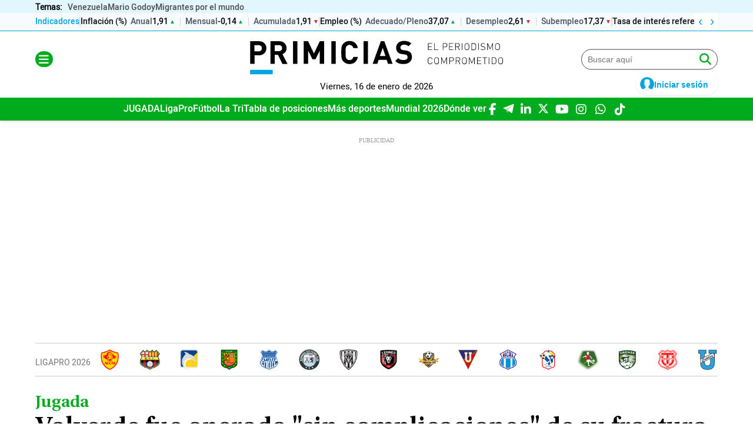

--- FILE ---
content_type: text/html; charset=UTF-8
request_url: https://www.primicias.ec/noticias/jugada/alejandro-valverde-operado-fractura-clavicula/
body_size: 105308
content:
<!DOCTYPE html>
<html>
    <head>
        <meta http-equiv="Content-Type" content="text/html; charset=utf-8" />
                    <meta name="viewport" content="width=device-width,user-scalable=yes" />
                                    

    

                    
        
    <link rel="canonical" href="https://www.primicias.ec/noticias/jugada/alejandro-valverde-operado-fractura-clavicula/" />
<title>Valverde&#x20;fue&#x20;operado&#x20;&quot;sin&#x20;complicaciones&quot;&#x20;de&#x20;su&#x20;fractura&#x20;de&#x20;clav&#x00ED;cula</title>
<meta name="description" content="El&#x20;ciclista&#x20;espa&#x00F1;ol&#x20;del&#x20;Movistar&#x20;fue&#x20;operado&#x20;este&#x20;s&#x00E1;bado&#x20;21&#x20;de&#x20;agosto&#x20;&quot;sin&#x20;complicaciones&quot;&#x20;de&#x20;la&#x20;fractura&#x20;en&#x20;la&#x20;clav&#x00ED;cula&#x20;derecha&#x20;que&#x20;sufri&#x00F3;&#x20;en&#x20;la&#x20;ca&#x00ED;da&#x20;que&#x20;lo&#x20;oblig&#x00F3;&#x20;a&#x20;abandonar&#x20;La&#x20;Vuelta&#x20;2021,&#x20;seg&#x00FA;n&#x20;inform&#x00F3;&#x20;su&#x20;equipo.&#x0D;&#x0A;"/>
<meta name="keywords" content="valverde, operado, complicaciones, fractura, clavícula"/>
<meta property="fb:app_id" content="321736354530341"/>
<meta property="og:title" content="Valverde fue operado 'sin complicaciones' de su fractura de clavícula"/>
<meta property="og:type" content="article"/>
<meta property="og:image" content="https://imagenes.primicias.ec/files/og_thumbnail/uploads/2024/05/25/66525945f01a3.jpeg"/>
<meta property="og:image:url" content="https://imagenes.primicias.ec/files/og_thumbnail/uploads/2024/05/25/66525945f01a3.jpeg"/>
<meta property="og:image:type" content="image/jpeg"/>
<meta property="og:image:width" content=1200/>
<meta property="og:image:height" content=675/>
<meta property="og:url" content="https://www.primicias.ec/noticias/jugada/alejandro-valverde-operado-fractura-clavicula/"/>
<meta property="og:site_name" content="Primicias"/>
<meta property="og:locale" content="es_ES"/>
<meta property="og:description" content="El ciclista español del Movistar fue operado este sábado 21 de agosto 'sin complicaciones' de la fractura en la clavícula derecha que sufrió en la caída que lo obligó a abandonar La Vuelta 2021, según informó su equipo.
"/>
<meta property="article:tag" content="valverde, operado, complicaciones, fractura, clavícula"/>
<meta property="article:section" content="Jugada"/>
<meta property="article:published_time" content="2021-08-21T13:25:21-05:00"/>
<meta property="article:modified_time" content="2021-08-21T13:25:21-05:00"/>
<meta name="twitter:card" content="summary_large_image"/>
<meta name="twitter:site" content="Primicias"/>
<meta name="twitter:title" content="Valverde fue operado 'sin complicaciones' de su fractura de clavícula"/>
<meta name="twitter:image" content="https://imagenes.primicias.ec/files/og_thumbnail/uploads/2024/05/25/66525945f01a3.jpeg"/>
<meta name="twitter:image:width" content=1200/>
<meta name="twitter:image:height" content=675/>
<meta name="twitter:description" content="El ciclista español del Movistar fue operado este sábado 21 de agosto 'sin complicaciones' de la fractura en la clavícula derecha que sufrió en la caída que lo obligó a abandonar La Vuelta 2021, según informó su equipo.
"/>
<meta name="robots" content="index, follow, max-snippet:-1,max-image-preview:large,max-video-preview:-1"/>


    
                    

    <link rel="stylesheet" type="text/css" href="https://www.primicias.ec/assets/screen.1373679890a6ecaedbd4.css?1764858970"/>

                                    <script type="application/ld+json">{"@type":"NewsArticle","@context":"https:\/\/schema.org","headline":"Valverde fue operado \"sin complicaciones\" de su fractura de clav\u00edcula","alternativeHeadline":"","datePublished":"2021-08-21T13:25:21-0500","dateModified":"2021-08-21T13:25:21-0500","publisher":{"@type":"NewsMediaOrganization","name":"Primicias","url":"https:\/\/www.primicias.ec\/","sameAs":["https:\/\/www.facebook.com\/Primicias","https:\/\/twitter.com\/Primicias","https:\/\/www.instagram.com\/primicias\/"],"logo":{"@type":"ImageObject","@id":"#logoImage","url":"https:\/\/www.primicias.ec\/images\/logo-primicias-horizontal.png","height":226,"width":54}},"description":"Alejandro Valverde fue operado \"sin complicaciones\" de la fractura en la clav\u00edcula derecha que sufri\u00f3 tras una ca\u00edda.","keywords":"valverde, operado, complicaciones, fractura, clav\u00edcula","articleSection":"Jugada","articleBody":"La carrera lleg\u00f3 este s\u00e1bado a La Manga del Mar Menor (Murcia), donde se impuso al sprint el neerland\u00e9s Fabio Jakobsen, del equipo Deceuninck Quick Step, y el ciclista murciano se mostr\u00f3 contrariado por no seguir en el pelot\u00f3n. Los doctores Francisco Esparza, m\u00e9dico cirujano de confianza del veterano corredor de Las Lumbreras, y Javier Hern\u00e1ndez operaron a Valverde menos de 24 horas despu\u00e9s de caerse.  Ahora el ciclista, de 41 a\u00f1os, iniciar\u00e1 la recuperaci\u00f3n sin conocerse todav\u00eda la fecha de su posible retorno a la competici\u00f3n. La operaci\u00f3n ha transcurrido \"sin complicaciones\", seg\u00fan inform\u00f3 el equipo Movistar. Valverde, que era cuarto en la clasificaci\u00f3n general de la Vuelta y estaba a 41 segundos del esloveno Primoz Roglic, que es el l\u00edder y principal favorito, se cay\u00f3 a 43 kil\u00f3metros de la meta del viernes, ubicada en el Balc\u00f3n de Alicante, y, pese a estar golpeado e intentar seguir en carrera, se vio obligado a abandonar. A Valverde se le fue la bici en un bache y cay\u00f3 por una pendiente, lo que le caus\u00f3 una fractura en la clav\u00edcula derecha. Su compa\u00f1ero de equipo Jos\u00e9 Joaqu\u00edn Rojas le ayud\u00f3 a subir desde dicho terrapl\u00e9n, pero instantes despu\u00e9s tuvo que retirarse de la carrera. El ciclista espa\u00f1ol agradeci\u00f3 a trav\u00e9s de su cuenta oficial de Twitter el trabajo realizado a los doctores Esparza y Hern\u00e1ndez y al centro hospitalario en el que ha sido operado \"por su trato\", y a\u00f1adi\u00f3 con resignaci\u00f3n: \"Desde aqu\u00ed toca seguir la etapa de la Vuelta por mi regi\u00f3n de Murcia\". El viernes ya se refiri\u00f3 a ese sentimiento de cierto abatimiento. \"Duele dejar as\u00ed la Vuelta despu\u00e9s de solo una semana a las puertas de casa. Muchas gracias por los mensajes de \u00e1nimo y el cari\u00f1o que me est\u00e1is mandando. Toda mi fuerza a mis compa\u00f1eros del Movistar Team\", escribi\u00f3.&nbsp;","mainEntityOfPage":{"@type":"WebPage","@id":"https:\/\/www.primicias.ec\/noticias\/jugada\/alejandro-valverde-operado-fractura-clavicula\/"},"author":{"@type":"Person","name":"EFE \/ Redacci\u00f3n Primicias","url":"https:\/\/www.primicias.ec\/opinion\/efe-redaccion-primicias"},"image":[{"@type":"ImageObject","url":"https:\/\/imagenes.primicias.ec\/files\/og_thumbnail\/uploads\/2024\/05\/25\/66525945f01a3.jpeg","width":"1200","height":"675","publisher":{"@type":"NewsMediaOrganization","name":"Primicias"}}],"video":[],"audio":[]}</script>
                                <script type="application/ld+json">{"@context":"https:\/\/schema.org","@type":"BreadcrumbList","itemListElement":[{"@type":"ListItem","position":1,"name":"Inicio","item":"https:\/\/www.primicias.ec"},{"@type":"ListItem","position":2,"name":"Noticias","item":"https:\/\/www.primicias.ec\/noticias"},{"@type":"ListItem","position":3,"name":"Jugada","item":"https:\/\/www.primicias.ec\/noticias\/jugada"},{"@type":"ListItem","position":4,"name":"Alejandro-valverde-operado-fractura-clavicula","item":"https:\/\/www.primicias.ec\/noticias\/jugada\/alejandro-valverde-operado-fractura-clavicula"}]}</script>
                                <script type="application/ld+json">{"@context":"https:\/\/schema.org","@type":"NewsMediaOrganization","name":"Primicias","url":"https:\/\/www.primicias.ec\/","sameAs":["https:\/\/www.facebook.com\/PrimiciasEcuador","https:\/\/twitter.com\/Primicias","https:\/\/www.instagram.com\/primicias.ecuador\/","https:\/\/www.linkedin.com\/company\/primicias\/","https:\/\/telegram.me\/primiciasec\/"],"logo":{"@type":"ImageObject","@id":"#logoImage","url":"https:\/\/www.primicias.ec\/images\/logo-primicias-horizontal.png","height":226,"width":54}}</script>
                            
    <script type="text/javascript" src="https://www.primicias.ec/assets/article.2f89994a11bdfe7a7591.bundle.js?1764858970" defer></script>

                        <script type='text/javascript'>
var gptadslots = [];
var googletag = googletag || {};
googletag.cmd = googletag.cmd || [];
</script>

<style>
    @media (min-width: 768px) {
    .c-add-in-article {
        min-height: 250px;
        justify-content: center;
    }
}
@media (max-width: 769px) {
    .c-add-in-article {
        min-height: 100px;
        justify-content: center;
    }
}
        
    @media (max-width: 767px) {
    .c-add-ad-header, .c-add-ad-top {
        min-height: 100px !important;
        justify-content: center;
    }
    }

    .c-add-ad-top {
        min-height: 250px;
        justify-content: center;
    }
    .c-add-ad-header
    {
        min-height: 100px;
        justify-content: center;
    }



    .c-add-ad-middle1,
    .c-add-ad-middle2,
    .c-add-ad-middle3 {
        min-height: 250px;
        justify-content: center;
    }

    @media (min-width: 768px) {
        .c-add-ad-middle1,
        .c-add-ad-middle2,
        .c-add-ad-middle3 {
            min-height: 600px;
            justify-content: center;
        }
    }

    .c-add-ad-bottom1,
    .c-add-ad-center1,
    .c-add-ad-center2,
    .c-add-ad-center3,
    .c-add-ad-center4 {
        min-height: 250px;
        justify-content: center;
    }

    @media (min-width: 768px) {
        .c-add-ad-bottom1,
        .c-add-ad-center1,
        .c-add-ad-center2,
        .c-add-ad-center3,
        .c-add-ad-center4 {
            min-height: 90px;
            justify-content: center;
        }
    }

    .c-add-ad-auspicio-comercial-1,
    .c-add-ad-tabla_posiciones,
    .c-add-ad-top1 {
        min-height: 100px;
        justify-content: center;
    }

    @media (min-width: 768px) {
        .c-add-ad-top1 {
            min-height: 250px;
            justify-content: center;
        }
    }
</style>
            
                                        
                <script>
            window.ssmCustomTargetings = window.ssmCustomTargetings || {};
            window.ssmCustomTargetings.seccion = "Jugada";
            window.ssmCustomTargetings.subseccion = "Jugada";
            window.ssmCustomTargetings.tipo = "Nota";
            window.ssmCustomTargetings.anunciante = "";
            window.ssmCustomTargetings.clasificacion = "noticias";

            window.dataLayer = window.dataLayer || [];
            dataLayer.push({
                "Seccion": window.ssmCustomTargetings.seccion,
                "Subseccion": window.ssmCustomTargetings.subseccion,
                "Tipo": window.ssmCustomTargetings.tipo,
                "Anunciante": window.ssmCustomTargetings.anunciante,
                "Clasificacion": window.ssmCustomTargetings.clasificacion,
            });
        </script>
    
            <script>
  window._sf_async_config = {
    uid: 66968,
    domain: 'primicias.ec',
    flickerControl: false,
    useCanonical: true,
    useCanonicalDomain: true,
    sections: 'Jugada',
    authors: 'Doménica Figueroa',
    autoDetect: false
  };

  window.addEventListener('load', function () {
    const s = document.createElement('script');
    s.src = '//static.chartbeat.com/js/chartbeat.js';
    s.async = true;
    document.head.appendChild(s);
  });
</script>

                                        <link rel="shortcut icon" href="https://www.primicias.ec/favicon.ico?1764858970" />
                                 <!-- ONE SIGNAL INICIO -->
<script>
window.addEventListener("load", () => {
  const s = document.createElement("script");
  s.src = "https://cdn.onesignal.com/sdks/web/v16/OneSignalSDK.page.js";
  s.defer = true;
  document.head.appendChild(s);

  s.onload = () => {
    window.OneSignalDeferred = window.OneSignalDeferred || [];
    OneSignalDeferred.push(async function(OneSignal) {
      await OneSignal.init({ appId: "aa08dcf3-396c-458b-a7a1-76d2bc038096" });

      const permissionStatus = await OneSignal.Notifications.permission;
            console.log(`Permiso para notificaciones: ${permissionStatus ? "Concedido" : "No concedido"}`);
      const subscribed = OneSignal.User.PushSubscription.optedIn;
      const userId = await OneSignal.User.PushSubscription.id;

      console.log(`Permiso: ${permissionStatus}, Subscrito: ${subscribed}, ID: ${userId || "N/A"}`);
      if (userId) {
        console.log(`ID de suscripción del usuario: ${userId}`);
      } else {
        console.log("El usuario no está suscrito a las notificaciones push.");
      }
      
      const btns = {
        sub: document.getElementById('btnSubscribe'),
        unsub: document.getElementById('btnUnsubscribe'),
        subH: document.getElementById('btnSubscribe_Hamburguesa'),
        unsubH: document.getElementById('btnUnsubscribe_Hamburguesa')
      };

      const toggle = (on) => {
        btns.sub.style.display = btns.subH.style.display = on ? 'none' : 'inline-block';
        btns.unsub.style.display = btns.unsubH.style.display = on ? 'inline-block' : 'none';
      };
      toggle(subscribed);

      window.subscribeOneSignalExample = async () => {
        try {
          const nativePermission = await OneSignal.Notifications.requestPermission();
          const perm = await OneSignal.Notifications.permission;
          if (nativePermission === undefined && !perm) return openNotificationModal();

          await OneSignal.User.PushSubscription.optIn();
          toggle(true);
        } catch (err) {
          console.error("Error al suscribir:", err);
        }
      };

      window.unSubscribeOneSignalExample = async () => {
        try {
          await OneSignal.User.PushSubscription.optOut();
          toggle(false);
        } catch (err) {
          console.error("Error al cancelar suscripción:", err);
        }
      };

      window.closeNotificationModal = () => {
        const modal = document.getElementById('notificationModal');
        modal.classList.remove('show');
        modal.setAttribute("aria-hidden", "true");
        setTimeout(() => (modal.style.display = 'none'), 300);
      };
    });
  };
});
</script>

<style>
#notificationModal {
  position: fixed;
  top: 0; left: 50%;
  transform: translateX(-50%) translateY(-20px) scale(0.9);
  background: #fff;
  border-radius: 0 0 15px 15px;
  padding: 20px;
  max-width: 500px;
  width: 100%;
  box-shadow: 0 4px 8px rgba(0,0,0,0.1);
  z-index: 9999;
  display: flex;
  align-items: center;
  justify-content: center;
  opacity: 0;
  visibility: hidden;
  transition: opacity .3s ease, transform .3s ease;
  will-change: opacity, transform;
  contain: layout paint;
}
#notificationModal.show {
  opacity: 1;
  visibility: visible;
  transform: translateX(-50%) translateY(0) scale(1);
}
@media (prefers-reduced-motion: reduce) {
  #notificationModal {
    transition: none;
  }
}
</style>

<div id="notificationModal" tabindex="-1" aria-hidden="true" data-load="true" style="display:none;">
  <article style="display: flex; align-items: center; justify-content: space-between; width: 100%; max-width: 500px;">
    <figure style="display: flex; align-items: center;">
      <img id="modalLogo" style="width: 100px;" alt="Logo de Primicias">
    </figure>
    <div style="flex-grow: 1; padding: 0 20px;">
      <p style="margin: 0;">Suscríbete a nuestras notificaciones para recibir las últimas noticias y actualizaciones.</p>
    </div>
    <div style="display: flex; align-items: center; gap: 10px;">
      <div onclick="closeNotificationModal()" class="c-icon c-icon--close">
        <i class="fas fa-times" style="font-size: 20px; cursor: pointer;"></i>
      </div>
    </div>
  </article>
</div>

<script>
function openNotificationModal() {
  const modal = document.getElementById("notificationModal");
  const logo = document.getElementById("modalLogo");

  if (!logo.src) {
    // logo.src = "https://primicias.s3.amazonaws.com/logo-vertical.svg";
    logo.src = "https://imagenes.primicias.ec/uploads/2025/10/30/6903c3abbf98a.svg";
  }

  modal.style.display = "flex";
  modal.setAttribute("aria-hidden", "false");
}

function closeNotificationModal() {
  const modal = document.getElementById("notificationModal");
  modal.style.display = "none";
  modal.setAttribute("aria-hidden", "true");
}
</script>

<script>
function openNotificationModal() {
  const modal = document.getElementById('notificationModal');
  modal.style.display = 'flex';
  modal.removeAttribute("aria-hidden");
  setTimeout(() => modal.classList.add('show'), 10);
}
</script>
<!-- FIN ONE SIGNAL -->

<script id="cookieyes" type="text/javascript" src="https://cdn-cookieyes.com/client_data/5bcc97cf72c0d976e1e422ce/script.js"></script>

<!-- Barra de Indicadores Económicos (inyección optimizada para CWV + fix de clics) -->
<script defer>
(function(){
  var API_BASE_GG="https://ms-indicadores.primicias.ec",URL_INDIC_GG="https://www.primicias.ec/revistagestion/indicadores-economicos/",ENDPOINT_GG=API_BASE_GG+"/list/all_published?pre=true";
  var GG_CACHE_KEY="gg_indicadores_cache_v1",GG_CACHE_MS=12*60*60*1000;

  function gg_store(){try{return window.localStorage;}catch(e){return null;}}
  function gg_readCacheFresh(){var s=gg_store();if(!s)return null;try{var raw=s.getItem(GG_CACHE_KEY);if(!raw)return null;var obj=JSON.parse(raw);if(!obj||typeof obj.t!=="number")return null;if((Date.now()-obj.t)>GG_CACHE_MS)return null;return obj.d;}catch(e){return null;}}
  function gg_readCacheAny(){var s=gg_store();if(!s)return null;try{var raw=s.getItem(GG_CACHE_KEY);if(!raw)return null;var obj=JSON.parse(raw);return obj&&obj.d?obj.d:null;}catch(e){return null;}}
  function gg_writeCache(data){var s=gg_store();if(!s)return;try{s.setItem(GG_CACHE_KEY,JSON.stringify({t:Date.now(),d:data}));}catch(e){}}

  function gg_loadData(){
    var fresh=gg_readCacheFresh(); if(fresh) return Promise.resolve(fresh);
    var ac=new AbortController(); var tm=setTimeout(function(){try{ac.abort();}catch(_){}} ,8000);
    return fetch(ENDPOINT_GG,{cache:"no-store",signal:ac.signal,credentials:"omit"}).then(function(r){return r.json();}).then(function(j){clearTimeout(tm);gg_writeCache(j);return j;}).catch(function(err){console.error("Indicadores error (gg):",err);clearTimeout(tm);var stale=gg_readCacheAny();return stale||{categorias:[]};});
  }
  var gg_data_promise=gg_loadData();

  window.addEventListener("storage",function(e){if(e.key===GG_CACHE_KEY){try{var j=JSON.parse(e.newValue||"{}");if(j&&j.d)gg_renderLine(gg_pickCats(j.d));}catch(_){}}});

  function gg_normLabel(s){return (s||"").toString().normalize("NFD").replace(/\p{Diacritic}/gu,"").trim().toLowerCase();}
  function gg_isUsdPerEur(label){return gg_normLabel(label).includes("dolares por euro");}
  function gg_trunc(n,decs){if(n===null||n===undefined)return null;const s=String(n).trim().replace(",",".");if(!/^-?\d+(\.\d+)?$/.test(s)){const num=Number(n);if(!isFinite(num))return null;return Number(num.toFixed(decs));}const neg=s[0]==="-";const body=neg?s.slice(1):s;const parts=body.split(".");const intStr=parts[0];const fracStr=parts[1]||"";const fracPad=(fracStr+"0".repeat(decs+1)).slice(0,decs+1);const main=fracPad.slice(0,decs).split("").map(function(d){return +d;});const next=+(fracPad[decs]||"0");let carry=next>=5?1:0;for(let i=main.length-1;i>=0;i--){const sum=main[i]+carry;main[i]=sum%10;carry=sum>=10?1:0;}let intBig=BigInt(intStr||"0");if(carry)intBig=intBig+1n;const fracOut=decs?main.join("").padStart(decs,"0"):"";const out=(neg?"-":"")+intBig.toString()+(decs?"."+fracOut:"");return Number(out);}
  var gg_nf2=new Intl.NumberFormat("es-EC",{minimumFractionDigits:2,maximumFractionDigits:2}),gg_nf4=new Intl.NumberFormat("es-EC",{minimumFractionDigits:4,maximumFractionDigits:4});
  function gg_formatByLabel(n,label){var decs=gg_isUsdPerEur(label)?4:2;var t=gg_trunc(n,decs);if(t===null)return"--";return (decs===4?gg_nf4:gg_nf2).format(t);}
  function gg_pickCats(j){return Array.isArray(j)?j:(j&&j.categorias?j.categorias:[]);}
  function gg_fmtDate(d){if(!d)return"--";var t=new Date(d);if(isNaN(t.getTime()))return String(d);var dd=String(t.getDate()).padStart(2,"0"),mm=String(t.getMonth()+1).padStart(2,"0"),yy=t.getFullYear();return dd+"/"+mm+"/"+yy;}
  function gg_trend(cur,prev){if(cur==null||prev==null)return"same";var d=Number(cur)-Number(prev);return d>0?"up":(d<0?"down":"same");}
  function gg_trendIcon(t){return t==="up"?"▲":(t==="down"?"▼":"■");}

  function gg_injectCSS(){
    if(document.getElementById("tkmCSS2"))return;
    var css='.tkm__ticker{position:relative;display:flex;align-items:center;overflow:hidden;height:30px;font-family:"HeeboMedium",sans-serif;background:#f7fbfe;content-visibility:auto;contain-intrinsic-size:30px 1200px;}'
           +'.tkm__area{display:flex;align-items:center;gap:10px;overflow-x:auto;height:100%;scroll-behavior:smooth;scrollbar-width:none;white-space:nowrap;padding:0 56px 0 0;touch-action:pan-x;-webkit-user-select:none;user-select:none;}'
           +'.tkm__area::-webkit-scrollbar{display:none;}'
           +'.tkm__controls{display:flex;position:absolute;right:0;top:0;bottom:0;gap:2px;align-items:center;background:#ffffff;}'
           +'.tkm__btn{width:20px;height:20px;display:flex;align-items:center;justify-content:center;border:0;background:transparent;color:#00a5de;cursor:pointer;font-size:22px;line-height:1;align-items:flex-end;}'
           +'.tkm__btn:hover{color:#667085;}'
           +'.tkm__sep-cat{display:block;height:16px;border:1px solid #dedede;}'
           +'.tkm__sep-sub{display:inline-block;width:1px;height:14px;background:#cbd5e1;margin:0 8px;vertical-align:middle;}'
           +'.tkm__label{font-weight:700;font-size:14px;color:#00a5de;text-transform:none;}'
           +'.tkm__group{display:inline-flex;align-items:center;gap:0;}'
           +'.tkm__cat{font-weight:700;font-size:14px;color:#111;text-decoration:none;margin-right:6px;}'
           +'.tkm__cat:hover{color:#111;}'
           +'.tkm__sublink{display:inline-flex;align-items:center;gap:6px;text-decoration:none;color:inherit;}'
           +'.tkm__sublink .tkm__sub-name{font-weight:600;font-size:14px;color:#4b5563;}'
           +'.tkm__sublink .tkm__num{font-weight:600;font-size:14px;}'
           +'.tkm__sublink:hover .tkm__sub-name,.tkm__sublink:hover .tkm__num{color:#00a5de;}'
           +'.tkm__trend{font-size:10px;margin-left:2px;}'
           +'.tkm__trend.tkm__up{color:#16a34a;}.tkm__trend.tkm__down{color:#dc2626;}.tkm__trend.tkm__same{color:#9ca3af;}'
           +'.tkm__area{-webkit-overflow-scrolling:touch;cursor:grab;overscroll-behavior-x:contain;}'
           +'.is-grabbing{cursor:grabbing;}'
           +'.tkm__skeleton{display:inline-block;width:160px;height:14px;border-radius:6px;background:linear-gradient(90deg,#e6eef5 25%,#f0f6fb 50%,#e6eef5 75%);background-size:200% 100%;animation:tkmShimmer 1.2s linear infinite;}'
           +'@keyframes tkmShimmer{0%{background-position:200% 0}100%{background-position:-200% 0}}'
           +'@media(max-width:768px){.tkm__controls{display:none;} .tkm__label { margin-left: 8px}}'
           +'@media(prefers-reduced-motion:reduce){.tkm__area{scroll-behavior:auto}.tkm__skeleton{animation:none}}';
    var st=document.createElement("style");st.id="tkmCSS2";st.type="text/css";st.appendChild(document.createTextNode(css));document.head.appendChild(st);
  }

  // FIX de clics: umbral de arrastre antes de capturar; si es “casi tap”, navega.
  function gg_enableSmartScroll(area){
    if(!area) return;
    var dragging=false,captured=false,startX=0,lastX=0,startScroll=0,startTS=0,TH_CAP=8,TH_TAP=12,MAX_TAP_MS=250;

    area.addEventListener("pointerdown",function(e){
      dragging=true; captured=false; startX=e.clientX; lastX=e.clientX; startScroll=area.scrollLeft; startTS=e.timeStamp||performance.now();
    },{passive:true});

    area.addEventListener("pointermove",function(e){
      if(!dragging) return;
      var dx=e.clientX-startX;
      if(!captured && Math.abs(dx)>TH_CAP){ try{area.setPointerCapture(e.pointerId);}catch(_){ } captured=true; area.classList.add("is-grabbing"); }
      if(captured){ area.scrollLeft=startScroll-dx; }
      lastX=e.clientX;
    },{passive:true});

    function finish(e){
      if(!dragging) return;
      var moved=Math.abs((e.clientX||lastX)-startX), dur=(e.timeStamp||performance.now())-startTS;
      if(captured){ try{area.releasePointerCapture(e.pointerId);}catch(_){ } area.classList.remove("is-grabbing"); }
      // Si apenas se movió aun habiendo capturado (bordes), tratamos como tap y navegamos
      if(captured && moved<TH_TAP && dur<MAX_TAP_MS){
        var el=document.elementFromPoint(e.clientX,e.clientY)||e.target;
        if(el && el.closest){ var link=el.closest("a.tkm__sublink, a.tkm__cat"); if(link && link.href){ if(link.target==="_blank"){ window.open(link.href,"_blank","noopener"); } else { window.location.href=link.href; } } }
      }
      dragging=false; captured=false;
    }

    area.addEventListener("pointerup",finish,{passive:true});
    area.addEventListener("pointercancel",finish,{passive:true});

    area.addEventListener("wheel",function(e){
      if(Math.abs(e.deltaY)>Math.abs(e.deltaX)){ e.preventDefault(); var dy=e.deltaY; requestAnimationFrame(function(){ area.scrollLeft+=dy; }); }
    },{passive:false});
  }

  function el(tag,props,txt){var node=document.createElement(tag);if(props)for(var k in props){if(k==="class")node.className=props[k];else if(k==="text"){}else node.setAttribute(k,props[k]);}if(txt!=null)node.appendChild(document.createTextNode(txt));return node;}
  function gg_addCatSep(area){var s=el("span",{class:"tkm__sep-cat"});area.appendChild(s);}
  function gg_addSubSep(area){var s=el("span",{class:"tkm__sep-sub"});area.appendChild(s);}

  function gg_buildTicker(){
    if(document.getElementById("tkmTicker2")) return {area:document.getElementById("tkmSA2"),root:document.getElementById("tkmTicker2")};
    var frag=document.createDocumentFragment();
    var whiteWrap=el("div",{class:"tkm-wrapper-blanco"});whiteWrap.style.background="#f7fbfe";whiteWrap.style.borderBottom="1px solid #00a5de";
    var container=el("div",{class:"o-container"});
    var wrap=el("div",{id:"tkmTicker2",class:"tkm__ticker"});
    var area=el("div",{id:"tkmSA2",class:"tkm__area","aria-live":"polite","aria-busy":"true",title:"Cargando indicadores…"});
    area.appendChild(el("span",{class:"tkm__label"},"Indicadores")); gg_addCatSep(area); area.appendChild(el("span",{class:"tkm__skeleton"}));
    var ctr=el("div",{class:"tkm__controls"}), btnL=el("button",{id:"tkmL2",class:"tkm__btn","aria-label":"Izquierda"},"‹"), btnR=el("button",{id:"tkmR2",class:"tkm__btn","aria-label":"Derecha"},"›");
    ctr.appendChild(btnL); ctr.appendChild(btnR); wrap.appendChild(area); wrap.appendChild(ctr); container.appendChild(wrap); whiteWrap.appendChild(container); frag.appendChild(whiteWrap);
    btnL.addEventListener("click",function(){area.scrollBy({left:-220,behavior:"smooth"});},{passive:true});
    btnR.addEventListener("click",function(){area.scrollBy({left:220,behavior:"smooth"});},{passive:true});
    return {frag:frag,area:area,root:wrap};
  }

  function gg_renderLine(cats){
    var area=document.getElementById("tkmSA2"); if(!area) return;
    area.innerHTML=""; var lbl=el("span",{class:"tkm__label"},"Indicadores"); area.appendChild(lbl); gg_addCatSep(area);
    for(var i=0;i<cats.length;i++){
      var cat=cats[i],subs=cat.subcategorias||[]; if(!subs.length) continue;
      var group=el("span",{class:"tkm__group"}), aCat=el("a",{class:"tkm__cat",target:"_parent",href:URL_INDIC_GG+(cat.categoria_slug||"")},(cat.categoria_nombre||"Categoría")); group.appendChild(aCat);
      for(var j=0;j<subs.length;j++){
        var sub=subs[j]; if(j>0) gg_addSubSep(group);
        var link=el("a",{class:"tkm__sublink",target:"_parent",href:URL_INDIC_GG+(cat.categoria_slug||"")+"?s="+sub.id_subcategoria});
        var sName=el("span",{class:"tkm__sub-name"},(sub.subcategoria_nombre||"Subcategoría"));
        var vNowRaw=sub&&sub.valor?sub.valor.valor:null, vPrevRaw=sub?sub.anterior_valor:null;
        var decs=gg_isUsdPerEur(sub.subcategoria_nombre)?4:2, vNowT=gg_trunc(vNowRaw,decs), vPrevT=gg_trunc(vPrevRaw,decs), tdir=gg_trend(vNowT,vPrevT);
        var sNum=el("span",{class:"tkm__num"},gg_formatByLabel(vNowRaw,sub.subcategoria_nombre));
        var sTrend=el("span",{class:"tkm__trend tkm__"+tdir},gg_trendIcon(tdir));
        var nowWhen=gg_fmtDate(sub&&sub.valor?sub.valor.periodo:null), prevWhen=gg_fmtDate(sub&&sub.anterior_periodo);
        var tip="Actual: "+gg_formatByLabel(vNowRaw,sub.subcategoria_nombre)+" ("+nowWhen+")"; if(sub&&(sub.anterior_valor!=null||sub.anterior_periodo)){tip+="\nAnterior: "+gg_formatByLabel(vPrevRaw,sub.subcategoria_nombre)+" ("+prevWhen+")";}
        link.title=tip; link.appendChild(sName); link.appendChild(sNum); link.appendChild(sTrend); group.appendChild(link);
      }
      area.appendChild(group); gg_addCatSep(area);
    }
    area.removeAttribute("title"); area.setAttribute("aria-busy","false");
  }

  function gg_mountInto(target){
    gg_injectCSS(); var built=gg_buildTicker();
    if(!document.getElementById("tkmTicker2")) target.appendChild(built.frag);
    gg_enableSmartScroll(built.area);
    gg_data_promise.then(function(j){ gg_renderLine(gg_pickCats(j)); }).catch(function(e){ console.error("Indicadores error (gg):",e); });
  }

  var target=document.querySelector("#c-header .c-header__noticias");
  if(target){ gg_mountInto(target); }
  else{
    var mo=new MutationObserver(function(){ var t=document.querySelector("#c-header .c-header__noticias"); if(t){ try{mo.disconnect();}catch(_){ } gg_mountInto(t);} });
    mo.observe(document.documentElement,{childList:true,subtree:true});
    var start=performance.now(); (function rafTry(){ var t=document.querySelector("#c-header .c-header__noticias"); if(t){ try{mo.disconnect();}catch(_){ } gg_mountInto(t); return; } if(performance.now()-start<500){ requestAnimationFrame(rafTry); } })();
    setTimeout(function(){ try{mo.disconnect();}catch(_){}} ,20000);
  }
})();
</script>

<style>
.c-header__noticias{padding-bottom:0;height:53px}
@media (max-width: 1023px) {.c-header__noticias{height:66px}
</style>

<!-- FIN Barra de Indicadores Economicos -->

<!-- Header Stiky en revista gestion -->
<script>
(function(){
  document.addEventListener('DOMContentLoaded',function(){
    if(!/\/revistagestion(\/|$)/.test(location.pathname)) return;

    var logoBox=document.querySelector('.c-header--subhome__logo');
    if(!logoBox) return;
    var img=logoBox.querySelector('img, picture img');
    if(!img) return;

    var css='.c-header--subhome__logo{--logoH:70px;--logoHMax:70px;height:var(--logoH)!important;overflow:hidden;display:flex;justify-content:center;align-items:flex-start;transition:height 180ms ease;contain:layout paint;backface-visibility:hidden;will-change:height;}'
           +'.c-header--subhome__logo img{height:auto!important;max-height:var(--logoHMax)!important;display:block;image-rendering:auto;}'
           +'.c-header--subhome.is-compact{padding-top:0px!important;padding-bottom:0px!important;}'
           +'@media(prefers-reduced-motion:reduce){.c-header--subhome__logo{transition:none}}';
    var st=document.createElement('style'); st.textContent=css; document.head.appendChild(st);

    function setHeightsOnce(){
      var h=Math.round(img.naturalHeight||img.getBoundingClientRect().height||70);
      logoBox.style.setProperty('--logoH',h+'px');
      logoBox.style.setProperty('--logoHMax',h+'px');
    }
    if(!img.complete) img.addEventListener('load',setHeightsOnce,{once:true});
    setHeightsOnce();

    function HIDE_AFTER(){ return (window.innerWidth||0)<=768 ? 60 : 120; }
    var SHOW_DELTA=80, DIR_EPS=10, MIN_TOGGLE=150;

    var headerRow=logoBox.closest('.c-header--subhome');
    var state='visible', lastY=Math.max(0,window.scrollY||0), lastHideY=0, lastToggle=0, ticking=false, pendingY=lastY;

    function apply(next){
      if(state===next) return;
      state=next; lastToggle=performance.now();
      if(next==='hidden'){ logoBox.style.setProperty('--logoH','0px'); if(headerRow) headerRow.classList.add('is-compact'); lastHideY=Math.max(0,window.scrollY||0); }
      else{ logoBox.style.setProperty('--logoH',getComputedStyle(logoBox).getPropertyValue('--logoHMax')||'70px'); if(headerRow) headerRow.classList.remove('is-compact'); }
    }

    function evalScroll(y){
      var now=performance.now(), dy=y-lastY;
      if(now-lastToggle<MIN_TOGGLE){ lastY=y; return; }
      if(dy>DIR_EPS && y>HIDE_AFTER() && state!=='hidden'){ apply('hidden'); lastY=y; return; }
      if(dy<-DIR_EPS && state!=='visible' && ((lastHideY-y)>SHOW_DELTA || y<10)){ apply('visible'); lastY=y; return; }
      lastY=y;
    }

    function onScroll(){
      pendingY=Math.max(0,window.scrollY||0);
      if(!ticking){ ticking=true; requestAnimationFrame(function(){ evalScroll(pendingY); ticking=false; }); }
    }

    window.addEventListener('scroll',onScroll,{passive:true});
    window.addEventListener('resize',function(){
      if(!ticking){ ticking=true; requestAnimationFrame(function(){ setHeightsOnce(); ticking=false; }); }
    },{passive:true});
  });
})();
</script>


<!-- FIN Header Stiky en revista gestion -->


<style>
  .c-header--subhome__nav{margin: 0;height: 30px;overflow-y: hidden;}

</style>

<!---------------------------- Nuevo Codigo -------------------------------->

<!-- Inserta/actualiza WhatsApp y TikTok globalmente, limitado a header y footer -->
<script>
(function () {
  const isDeportes = /^\/deportes(\/|$)/.test(location.pathname);

  const LINKS = {
    whatsappDefault: 'https://www.whatsapp.com/channel/0029VaCTgOdLY6d9D5KlkW29',
    whatsappDeportes: 'https://whatsapp.com/channel/0029VbADd35Fsn0mFZ0Nzp18',
    tiktokDefault: 'https://www.tiktok.com/@primiciasecuador?_t=8sAHnDuz6c2&_r=1',
    tiktokDeportes: 'https://www.tiktok.com/@jugada_ec',
    instagramDefault: 'https://www.instagram.com/primicias.ecuador/',
    instagramDeportes: 'https://www.instagram.com/jugada_ec/'
  };

  const REPLACEMENTS_DEPORTES = new Map([
    ['https://www.facebook.com/PrimiciasEcuador', 'https://www.facebook.com/jugadaec/'],
    ['https://twitter.com/intent/follow?source=followbutton&variant=1.0&screen_name=primicias', 'https://twitter.com/jugada_ec/'],
    ['https://www.youtube.com/c/primiciasecuador', 'https://www.youtube.com/@Jugada_Ec'],
    ['https://www.whatsapp.com/channel/0029VaCTgOdLY6d9D5KlkW29', LINKS.whatsappDeportes]
  ]);

  function upsertIcon(container, iconName, href, ariaLabel) {
    if (!container) return;

    const selector = `i.fab.fa-${iconName}, i.fa-brands.fa-${iconName}`;
    const existingIcon = container.querySelector(selector);
    if (existingIcon) {
      const a = existingIcon.closest('a');
      if (a) {
        if (a.getAttribute('href') !== href) a.setAttribute('href', href);
        a.target = '_blank';
        a.rel = 'noopener noreferrer';
        if (!a.hasAttribute('aria-label')) a.setAttribute('aria-label', ariaLabel);
      }
      existingIcon.classList.add('fa-fw');
      return;
    }

    const li = document.createElement('li');
    li.className = 'c-navbar-scmd__items';

    const a = document.createElement('a');
    a.className = 'links';
    a.target = '_blank';
    a.rel = 'noopener noreferrer';
    a.href = href;
    a.setAttribute('aria-label', ariaLabel);

    const i = document.createElement('i');
    i.className = `fab fa-brands fa-${iconName} fa-fw`;

    a.appendChild(i);
    li.appendChild(a);
    container.appendChild(li);
  }

  function replaceLinksIn(container, replacements) {
    if (!container) return;
    for (const [oldHref, newHref] of replacements) {
      container.querySelectorAll(`a[href="${oldHref}"]`).forEach(a => {
        if (a.getAttribute('href') !== newHref) a.setAttribute('href', newHref);
      });
    }
  }

  function run() {
    const navLists = document.querySelectorAll('header .c-navbar-scmd__content, footer .c-navbar-scmd__content');

    navLists.forEach(nav => {
      upsertIcon(nav, 'whatsapp', isDeportes ? LINKS.whatsappDeportes : LINKS.whatsappDefault, 'WhatsApp');

      if (isDeportes) {
        const linkedinIcon = nav.querySelector('i.fab.fa-linkedin-in, i.fa-brands.fa-linkedin-in');
        if (linkedinIcon) {
          const a = linkedinIcon.closest('a');
          if (a) a.setAttribute('href', LINKS.tiktokDeportes);
          linkedinIcon.classList.remove('fa-linkedin-in');
          linkedinIcon.classList.add('fa-tiktok', 'fa-brands', 'fa-fw');
        }
      }

      upsertIcon(nav, 'tiktok', isDeportes ? LINKS.tiktokDeportes : LINKS.tiktokDefault, 'TikTok');

      upsertIcon(nav, 'instagram', isDeportes ? LINKS.instagramDeportes : LINKS.instagramDefault, 'Instagram');

      if (isDeportes) {
        replaceLinksIn(nav, REPLACEMENTS_DEPORTES);
      }
    });
  }

  function start() {
    run();
    let scheduled = false;
    const schedule = () => {
      if (scheduled) return;
      scheduled = true;
      (window.requestAnimationFrame || setTimeout)(() => {
        scheduled = false;
        run();
      });
    };
    const observer = new MutationObserver(schedule);
    observer.observe(document.body, { childList: true, subtree: true });
    setTimeout(() => observer.disconnect(), 5000);
  }

  if (document.readyState === 'loading') {
    document.addEventListener('DOMContentLoaded', start, { once: true });
  } else {
    start();
  }
})();
</script>


<!-- Especial de Elecciones 2023 -->
<script>
  (function () {
    if (!window.location.href.includes("elecciones-presidenciales-2023")) return;
    function enhanceHeader() {
      const headerContents = document.querySelector(".c-header__contents");
      if (!headerContents) return;
      if (headerContents.querySelector(".__menu_eleciones2023, .__menu_elecciones2023")) return;
      const style = document.createElement("style");
      style.textContent = `
        .c-header__navbar__options>.items:last-child .nav-links:last-child { color: black !important }
        .c-header__contents { background-color: #00a5de !important }
        .c-header__brands .logo-brand svg .st0, .c-header__brands .logo-brand svg .st1 { fill: #ffffff !important }
        .c-header__navbar { padding-left: 0 !important }
        .c-header__date { color: #ffffff !important }
        .__menu_elecciones2023-slot { min-height: 56px }
        @media (max-width: 1023px) { .__menu_elecciones2023-slot { min-height: 48px } }
        .__menu_eleciones2023 .c-header__navbar { min-height: 56px }
        @media (max-width: 1023px) { .__menu_eleciones2023 .c-header__navbar { min-height: 48px } }
        @media (min-width: 1024px) {
          .c-header__nav-box { background-color: #e2f6fd !important }
        }
        @media (max-width: 1023px) {
          .c-header__nav-box { display: none !important }
          .__menu_eleciones2023 .c-header__nav-box { display: block !important }
        }
        .__menu_eleciones2023 .c-header__nav-box { background-color: #00a5de !important }
        .__menu_eleciones2023 .c-header__navbar__opt, .__menu_eleciones2023 .c-header__navbar { color: white !important }
        .__menu_eleciones2023 .c-header__navbar__options { flex-wrap: wrap; justify-content: center; width: 100% }
        .__menu_eleciones2023 .c-header__navbar { justify-content: center }
        .__menu_eleciones2023 .c-header__navbar__options .items .nav-links { color: white !important }
        .__menu_eleciones2023 .c-header__navbar__options>.items:last-child .nav-links:last-child { color: white !important }
        .section-elecciones-ecuador- .c-title--category .c-title__name {border-left: 6px solid #00a5de}
        .section-elecciones-ecuador- .c-title--category .c-title__name a {color: #00a5de;}
        .section-elecciones-ecuador- .c-apertura--bckgrey { background-color: #ffffff;}
        .c-body--elecciones .c-header__navbar__logo img {height: 95%}
      `;
      document.head.appendChild(style);
      const slot = document.createElement("div");
      slot.className = "__menu_elecciones2023-slot";
      headerContents.appendChild(slot);
      const newDiv = document.createElement("div");
      newDiv.className = "__menu_eleciones2023 __menu_elecciones2023 o-container-fluid";
      newDiv.innerHTML = `
        <div class=\"c-header__nav-box\">
          <div class=\"o-container\">
            <nav class=\"c-header__navbar\" role=\"navigation\" aria-label=\"Elecciones 2023\">
              <ul class=\"c-header__navbar__options\" itemscope itemtype=\"https://www.schema.org/SiteNavigationElement\">
                <li class=\"items active\" role=\"menuitem\" aria-haspopup=\"true\" itemprop=\"name\">
                  <a class=\"nav-links\" itemprop=\"url\" href=\"https://www.primicias.ec/elecciones-presidenciales-2023/frente-frente-85143/\">Frente a Frente</a>
                </li>
                <li class=\"items active\" role=\"menuitem\" aria-haspopup=\"true\" itemprop=\"name\">
                  <a class=\"nav-links\" itemprop=\"url\" href=\"https://www.primicias.ec/elecciones-presidenciales-2023/resultados-85144/\">Resultados</a>
                </li>
                <li class=\"items active\" role=\"menuitem\" aria-haspopup=\"true\" itemprop=\"name\">
                  <a class=\"nav-links\" itemprop=\"url\" href=\"https://www.primicias.ec/elecciones-presidenciales-2023/noticias-85146/\">Noticias</a>
                </li>
                <li class=\"items active\" role=\"menuitem\" aria-haspopup=\"true\" itemprop=\"name\">
                  <a class=\"nav-links\" itemprop=\"url\" href=\"https://www.primicias.ec/elecciones-presidenciales-2023/candidatos-85149/\">Candidatos</a>
                </li>
                <li class=\"items active\" role=\"menuitem\" aria-haspopup=\"true\" itemprop=\"name\">
                  <a class=\"nav-links\" itemprop=\"url\" href=\"https://www.primicias.ec/elecciones-presidenciales-2023/asamblea-85150/\">A la Asamblea</a>
                </li>
                <li class=\"items active\" role=\"menuitem\" aria-haspopup=\"true\" itemprop=\"name\">
                  <a class=\"nav-links\" itemprop=\"url\" href=\"https://www.primicias.ec/elecciones-presidenciales-2023/diario-campana-85153/\">Diario de Campa&ntilde;a</a>
                </li>
                <li class=\"items active\" role=\"menuitem\" aria-haspopup=\"true\" itemprop=\"name\">
                  <a class=\"nav-links\" itemprop=\"url\" href=\"https://www.primicias.ec/elecciones-presidenciales-2023/consulta-popular-85155/\">Consulta Popular</a>
                </li>
                <li class=\"items active\" role=\"menuitem\" aria-haspopup=\"true\" itemprop=\"name\">
                  <a class=\"nav-links\" itemprop=\"url\" href=\"https://www.primicias.ec/elecciones-presidenciales-2023/data-85156/\">Data</a>
                </li>
              </ul>
            </nav>
          </div>
        </div>`;

      slot.appendChild(newDiv);
    }
    if (document.readyState === "loading") {
      document.addEventListener("DOMContentLoaded", enhanceHeader, { once: true });
    } else {
      enhanceHeader();
    }
  })();
</script>




<!-- CSS incrustado condicional para micrositios (colocar antes del <header>) -->
<!-- Barcelona 100 AÑOS: aplicar en /barcelona-centenario-100anos/ excepto portada exacta /deportes/barcelona-centenario-100anos/ -->
<template id="css-barcelona-centenario">
  :root { --black-bsc: #151515; --yellow-bsc: #ffcf29; --trans-bsc: #ffffffc4; --miel-bsc: #fff7df; }
  .c-navbar-scmd, .c-detail__teamslider { display: none; }
  .c-header__nav-box { background-color: var(--black-bsc); }
  .c-header__navbar__options > .items:last-child .nav-links:last-child { color: var(--yellow-bsc); }
  .c-header__navbar__options .items .nav-links { color: white !important; }
  .u-buttons__join-social-media-wp .btn-join-social-media { background-color: var(--black-bsc); color: var(--yellow-bsc); }
  .u-buttons__join-social-media-wp .icon-join-social-media { color: var(--yellow-bsc); }
  .c-header__nav-box .c-navbar-scmd__items .links {color:white}
       .c-header__nav-box .c-navbar-scmd__items .links:hover i.fa, .c-header__nav-box .c-navbar-scmd__items .links:hover i.fab, .c-header__nav-box .c-navbar-scmd__items .links:hover i.fas, .c-header__nav-box .c-navbar-scmd__items .links:hover i.far {color: var(--miel-bsc);}
       .c-header__nav-box .c-navbar-scmd__items .icon-telegram svg, .c-header__nav-box .c-navbar-scmd__items .icon-x-twitter svg{fill:white}
       .c-header__nav-box .c-navbar-scmd__items .links:hover .icon-telegram svg, .c-header__nav-box .c-navbar-scmd__items .links:hover .icon-x-twitter svg {fill: var(--miel-bsc);}
  @media (max-width: 1023px) { .c-header__nav-box { padding: 5px 10px; display: block; } }
  .c-content__lo-mas-leido__contenido .lista-lo-mas-leido li .indice-lo-mas-leido { color: var(--yellow-bsc); }
  .c-content__lo-mas-leido .st_mas_leido, .c-content__lo-mas-leido .st_mas_leido { fill: var(--yellow-bsc); }
  .c-header__noticias { background: var(--black-bsc); color: var(--yellow-bsc); }
  .c-header__noticias__destacados .c-header-themes__item a { color: white; }
  .c-header__date { color: var(--black-bsc); }
  .c-header__brands .logo-brand svg .st0, .c-header__brands .logo-brand svg .st1 { fill: var(--black-bsc); }
  .c-header__contents { background-color: var(--yellow-bsc); }
  .logo-brand u-column a svg { filter: brightness(0) invert(1); }
  .c-header__brands .open-sidebar .content-icon-bars .c-sidenav__openbtn i { color: var(--black-bsc); }
  .c-header__search-news { padding: 0; border: none; background-color: var(--yellow-bsc); }
  .c-header__search-news .boton-busqueda [class*="fa-"] { padding-left: 5px; }
  .c-header__search-news .boton-busqueda [class*="fa-"]:before { color: var(--black-bsc); }
  .c-header__search-news .boton-busqueda .input-search { padding: 5px; background: var(--trans-bsc); }
  .c-header__brands .open-sidebar .content-icon-bars { background: var(--yellow-bsc); border: 2px solid var(--black-bsc); }
  #__btn_iniciar_sesion { bottom: 0px; background-color: transparent; color: var(--black-bsc); }
  #__btn_iniciar_sesion:hover { background-color: transparent; }
  .c-add:not(.ad-unit):has(#ad-header) { margin: 0; padding: 15px 0; }
  .u-button-scroll-to-top { background: var(--yellow-bsc); color: #151515; }
  .c-detail__title__label a { color: var(--yellow-bsc); }
  .c-detail__key-aspects .content-item-list a,
  .c-text a,
  .actualizacion-time,
  .c-detail__credits__info .actualizacion a,
  .c-detail__credits__info .autores a,
  .c-detail__credits__info .categoria a { color: var(--yellow-bsc); }
  .c-detail__tags .suggestions li { background: var(--miel-bsc); }
  .c-content__lo-mas-leido { background-color: var(--miel-bsc); }
  .c-content__lo-mas-leido--editorial .c-content__lo-mas-leido__contenido .lista-lo-mas-leido li .cat-lo-mas-leido { color: var(--black-bsc); }
  .c-detail__content .u-column > :not(.c-detail__media) { padding: 15px 0 0 0; }
  .c-detail__card.parts-breakdown-list .numero { background: var(--yellow-bsc); }
  .c-detail__key-aspects .number { color: var(--yellow-bsc); }
</template>

<!-- #ElDeporteQueQueremos -->
<template id="css-eldeportequequeremos">
  .c-article__title a,
  .c-detail__title__h1 { color: var(--corporative); }
  .u-flex { display: none; }
</template>

<template id="css-tri-ecuador">
.c-header__contents, .c-body--deporte #__btn_iniciar_sesion {
    background-color: #FFFFFF !important;
}
</template>

<!-- Micrositio AUTOS -->
<template id="css-autos">
  @media (max-width: 767px) { .c-proyect-partner { margin-bottom: 40px; } }
  .c-most-read__item .title { font-size: 23px; }
  .c-header-specials { background-color: #050608; }
  .c-header-specials__menuitem a { color: #fff; }
  .c-header-specials__menuitem:not(:first-child):before { border-left: 1px solid #fff; }
  .c-footer-specials__secondary .submenu-accordion__list-options .nav-links:hover { color: #ff8586; }
  .c-header-specials__menuitem a:hover { color: #d32027; }
  .c-apertura.c-apertura--bckgrey { background-color: #dedede; }
</template>

<!-- Micrositio Guías de Navidad -->
<template id="css-navidad">
  .c-header-specials { background-color: #646d2a; }
  .c-header-specials__menuitem a { color: #fff; }
  .c-header-specials__menuitem:not(:first-child):before { border-left: 1px solid #fff; }
  .c-subtitle--especial .c-subtitle__title { background-color: #760613; }
  .c-title--category .c-title__name a { color: #e5b870; }
  .c-title--category .c-title__name { border-left: 6px solid #e5b870; }
  .c-article__label, .c-article__label a { color: #e5b870; }
  .c-header-specials__logo img { filter: contrast(0) brightness(2); }
  .u-button-scroll-to-top { background-color: #646d2a; }
  .c-article--2x2 .c-article__label { background-color: #760613; }
  .c-subtitle--custom:after { background-color: #e5b870; }
  .c-header__brands .open-sidebar .content-icon-bars { background-color: #646d2a; }
  .c-subtitle--especial .c-subtitle__title img { filter: brightness(4) sepia(1); }
  .c-slider-cards-container .cards-relevant-info .c-leer-mas { color: #e5b870; }
  .c-footer-specials__secondary { background-color: #760613; }
  .c-footer-specials__secondary .submenu-accordion .title-section { color: #e5b870; }
  .c-footer-specials { border-top: 3px solid #646d2a; }
  .c-footer-specials__info .c-navbar-scmd__content .c-navbar-scmd__items .links i.fa,
  .c-footer-specials__info .c-navbar-scmd__content .c-navbar-scmd__items .links i.fab,
  .c-footer-specials__info .c-navbar-scmd__content .c-navbar-scmd__items .links i.far,
  .c-footer-specials__info .c-navbar-scmd__content .c-navbar-scmd__items .links i.fas { color: #646d2a; }
  .c-slider-cards-container .c-slider-cards .slick-dots .slick-active:not(:only-child) > button { background: #e5b870; }
  .c-header__search-news .boton-busqueda [class*=fa-]:before { color: #646d2a; }
  .c-slider-sponsored--home .slick-dots .slick-active button { background-color: #e5b870; }
  .u-buttons__join-social-media-wp .btn-join-social-media { border: 1px solid #e5b870; }
  .c-footer-specials__info .item--footer--copyright > p { color: #760613; }
  .c-slider-sponsored--special .item .c-article__txt .u-btns { background-color: #e5b870; }
  .c-footer-specials__secondary .submenu-accordion__list-options .nav-links:hover { color: #646d2a; }
  .c-detail__title__label a { color: #e5b870; }
  .c-detail__key-aspects .content-item-list a,
  .c-text a { color: #e5b870; }
  .actualizacion-time { color: #e5b870; }
  .u-buttons__join-social-media-wp .icon-join-social-media { background-color: #e5b870; }
  .c-detail__credits__info .actualizacion a,
  .c-detail__credits__info .autores a,
  .c-detail__credits__info .categoria a { color: #e5b870; }
  @media (max-width: 767px) {
    .c-subtitle--especial .c-subtitle__title { background-color: initial; }
    .c-subtitle--especial .c-subtitle__title span { color: #e5b870; border-bottom: 3px solid #e5b870; }
    .c-header-specials__logo { flex-direction: row; flex-wrap: nowrap; }
    .c-header-specials__menu .u-tooltip.u-tooltip__bottom { display: none; }
    .c-header-specials__menulist { height: 25px; }
  }
</template>

<script>
  // Inyección condicional de CSS por micrositio. Optimizado para CWV (mínimo JS, sin bloqueos).
  (function() {
    var path = (location.pathname || '/').replace(/\/+$/, '/') || '/';
    function inject(id) {
      var tpl = document.getElementById(id);
      if (tpl && !document.querySelector('style[data-' + id + ']')) {
        var s = document.createElement('style');
        s.setAttribute('data-' + id, '');
        s.textContent = tpl.innerHTML;
        document.head.appendChild(s);
      }
    }

    // Barcelona
    if (path.indexOf('/barcelona-centenario-100anos/') !== -1 && path !== '/deportes/barcelona-centenario-100anos/') {
      inject('css-barcelona-centenario');
    }
    // #ElDeporteQueQueremos
    if (path.indexOf('/eldeportequequeremos/') !== -1) {
      inject('css-eldeportequequeremos');
    }
    // Micrositio Autos
    if (path.indexOf('/autos/') !== -1) {
      inject('css-autos');
    }
    // Micrositio Guías de Navidad
    if (path.indexOf('/guias-de-navidad/') !== -1) {
      inject('css-navidad');
    }

        // AMARILLOQUENOSUNE
    if (path.indexOf('/tri-ecuador/') !== -1) {
      inject('css-tri-ecuador');
    }
  })();
  </script>

<!-- vista para el app movil -->
<script>
  document.addEventListener("DOMContentLoaded", () => {
    const url = window.location.href;

    //Solo aplicar si está en modo app (?app=true)
    if (url.includes("app=true")) {
      // Ocultar elementos innecesarios (header, footer, ads, etc.)
      const style = document.createElement("style");
      style.textContent = `
        #cookie-popup,
        #taboola-below-article-thumbnails,
        .c-widget-social,
        .c-header,
        .c-footer,
        .c-add,
        .ad-unit,
        .c-add-ad-header {
          display: none !important;
        }
      `;
      document.head.appendChild(style);

      // Solo aplicar header especial en /revistagestion/
      if (url.includes("/revistagestion/")) {
        const headerContents = document.querySelector(".c-body");
        if (headerContents) {
          const newDiv = document.createElement("div");
          newDiv.className = "__menugestion o-container-fluid";
          newDiv.style.cssText = `
            position: sticky;
            background: #fff;
            z-index: 20;
            top: 0;
          `;

          // Insertar logo en SVG
          newDiv.innerHTML = `
            <div class="o-container">
              <div class="c-header--subhome">
                <div class="c-header--subhome__logo">
                  <a href="/revistagestion">
                   <svg width="1055" height="70" viewBox="0 0 1055 150" fill="none" xmlns="http://www.w3.org/2000/svg">
                          <path d="M232.4 112.3C227.6 114.1 218 116.9 206.7 116.9C194 116.9 183.6 113.7 175.4 105.9C168.2 98.8999 163.7 87.6999 163.7 74.6999C163.8 49.6999 181 31.3999 209.1 31.3999C218.8 31.3999 226.4 33.4999 230 35.2999L227.3 44.0999C222.9 42.0999 217.3 40.4999 208.8 40.4999C188.4 40.4999 175.1 53.0999 175.1 74.1999C175.1 95.3999 187.9 108 207.5 108C214.5 108 219.4 107 221.9 105.7V80.6999H204.8V71.9999H232.4V112.3Z" fill="#2E3192"></path>
                          <path d="M292.4 76.8H259.8V107H296.1V116H249V32.3H294.2V41.3H259.8V67.8H292.4V76.8Z" fill="#2E3192"></path>
                          <path d="M308.6 102.9C313.5 105.9 320.6 108.3 328 108.3C339.1 108.3 345.6 102.5 345.6 93.9999C345.6 86.1999 341.1 81.6999 329.8 77.3999C316.1 72.4999 307.6 65.4999 307.6 53.5999C307.6 40.5999 318.5 30.8999 334.7 30.8999C343.3 30.8999 349.5 32.8999 353.3 34.9999L350.3 43.7999C347.5 42.2999 342 39.7999 334.4 39.7999C322.9 39.7999 318.6 46.6999 318.6 52.3999C318.6 60.1999 323.7 64.0999 335.2 68.5999C349.4 73.9999 356.6 80.8999 356.6 93.1999C356.6 106.1 347.1 117.3 327.3 117.3C319.2 117.3 310.4 114.9 305.9 111.9L308.6 102.9Z" fill="#2E3192"></path>
                          <path d="M387.3 41.5001H361.8V32.3H423.9V41.5001H398.3V116H387.3V41.5001Z" fill="#2E3192"></path>
                          <path d="M444 32.3V116H433.2V32.3H444Z" fill="#2E3192"></path>
                          <path fill-rule="evenodd" clip-rule="evenodd" d="M534.5 73.2999C534.5 102.1 517 117.4 495.6 117.4C473.5 117.4 457.9 100.3 457.9 74.8999C457.9 48.2999 474.5 30.8999 496.8 30.8999C519.7 30.8999 534.5 48.3999 534.5 73.2999ZM469.5 74.6999C469.5 92.5999 479.2 108.6 496.2 108.6C513.4 108.6 523.1 92.7999 523.1 73.7999C523.1 57.0999 514.4 39.6999 496.3 39.6999C478.4 39.6999 469.5 56.2999 469.5 74.6999Z" fill="#2E3192"></path>
                          <path d="M548.5 116V32.3H560.4L587.2 74.7001C593.4 84.5001 598.3 93.3001 602.2 101.9L602.5 101.8C601.5 90.6 601.3 80.4 601.3 67.3V32.3H611.4V116H600.5L573.9 73.5001C568.1 64.2001 562.5 54.6001 558.2 45.6001L557.9 45.7001C558.5 56.3001 558.7 66.3001 558.7 80.2001V116H548.5Z" fill="#2E3192"></path>
                          <path fill-rule="evenodd" clip-rule="evenodd" d="M656.7 33.4001C663.3 32.4001 671.1 31.6001 679.7 31.6001C695.2 31.6001 706.3 35.3001 713.6 42.1001C721.1 48.9001 725.4 58.6001 725.4 72.2001C725.4 85.8001 721.2 97.0001 713.4 104.7C705.5 112.6 692.6 116.8 676.3 116.8C668.6 116.8 662.2 116.4 656.7 115.8V33.4001ZM667.5 107.5C670.2 108 674.2 108.1 678.4 108.1C701.6 108.1 714.1 95.2001 714.1 72.5001C714.2 52.8001 703.1 40.2001 680.2 40.2001C674.6 40.2001 670.4 40.7001 667.5 41.4001V107.5Z" fill="#2E3192"></path>
                          <path d="M750.3 32.3V116H739.5V32.3H750.3Z" fill="#2E3192"></path>
                          <path d="M832.9 112.3C828.1 114.1 818.5 116.9 807.2 116.9C794.5 116.9 784.1 113.7 775.9 105.9C768.7 98.8999 764.2 87.6999 764.2 74.6999C764.3 49.6999 781.5 31.3999 809.6 31.3999C819.3 31.3999 826.9 33.4999 830.5 35.2999L827.9 44.0999C823.4 42.0999 817.8 40.4999 809.3 40.4999C788.9 40.4999 775.6 53.0999 775.6 74.1999C775.6 95.3999 788.4 108 808 108C815 108 819.9 107 822.4 105.7V80.6999H805.4V71.9999H832.9V112.3Z" fill="#2E3192"></path>
                          <path d="M860.3 32.3V116H849.5V32.3H860.3Z" fill="#2E3192"></path>
                          <path d="M895.1 41.5001H869.6V32.3H931.6V41.5001H906V116H895.1V41.5001Z" fill="#2E3192"></path>
                          <path fill-rule="evenodd" clip-rule="evenodd" d="M945.2 89.7001L936.5 116H925.3L953.8 32.3H966.8L995.4 116H983.9L974.9 89.7001H945.2ZM972.7 81.2001L964.5 57.1001C962.6 51.7001 961.4 46.7 960.1 41.8H959.9C958.6 46.8 957.3 51.9001 955.6 57.0001L947.4 81.2001H972.7Z" fill="#2E3192"></path>
                          <path d="M1007.7 32.3H1018.5V107H1054.3V116H1007.7V32.3Z" fill="#2E3192"></path>
                          <path d="M150 75C150 116.421 116.421 150 75 150C33.5786 150 0 116.421 0 75C0 33.5786 33.5786 0 75 0C116.421 0 150 33.5786 150 75Z" fill="#2E3192"></path>
                          <path d="M105.5 49.5V15C93 14.8333 66.2 14.5 51 14.5C29.5 14.5 26.5 28.5 26.5 39.5V110C26.5 132.5 41 135.5 51 135.5H107V122.5H122C122 122.5 129.5 121.5 129.5 114.25C129.5 107 122 106 122 106H107V92.5H122C122 92.5 129.5 91.5 129.5 84C129.5 76.5 122 75.5 122 75.5H106.5V62.5H67.5V87.5H76.5V110H58.5V39.5H76.5V49.5H105.5Z" fill="white"></path>
                        </svg>
                  </a>
                </div>
              </div>
            </div>
          `;

          // Insertar el nuevo div al inicio de .c-body
          headerContents.insertBefore(newDiv, headerContents.firstChild);

          // Ocultar la navbar original
          const hideStyle = document.createElement("style");
          hideStyle.textContent = `.c-header__navbar { display: none !important }`;
          document.head.appendChild(hideStyle);
        }
      }
    }
  });
</script>
<!-- fin vista para app movil -->

<!-- Facebook Pixel -->
<script>
  window.fbq = window.fbq || function() {
    (fbq.callMethod ? fbq.callMethod : fbq.queue.push).apply(fbq, arguments);
  };
  fbq.queue = [];
  fbq.loaded = false;
  fbq.version = '2.0';

  window.addEventListener('load', function() {
    const f = document.createElement('script');
    f.async = true;
    f.src = 'https://connect.facebook.net/en_US/fbevents.js';
    f.onload = function() {
      fbq('init', '2682050298532168');
      fbq('track', 'PageView');
    };
    document.head.appendChild(f);
  });
</script>
<noscript>
  <img height="1" width="1" style="display:none"
       src="https://www.facebook.com/tr?id=2682050298532168&ev=PageView&noscript=1"/>
</noscript>
<!-- End Facebook Pixel -->

<!-- Publicidad y restricciones optimizado -->
<script defer>
function loadAds() {
  if (window.adsAlreadyLoaded) return;
  window.adsAlreadyLoaded = true;

  const url = window.location.href;
  const path = window.location.pathname;
  const host = window.location.hostname;
  const isMainDomain = host === "www.primicias.ec";

  // Font Awesome (no bloqueante)
  const faLink = document.createElement("link");
  faLink.rel = "stylesheet";
  faLink.href = "https://cdnjs.cloudflare.com/ajax/libs/font-awesome/6.5.0/css/all.min.css";
  faLink.media = "print"; // evita bloquear render
  faLink.onload = () => { faLink.media = "all"; };
  document.head.appendChild(faLink);
  // CAMBIO
  // CAMBIO
  // CAMBIO
  // CAMBIO
  // CAMBIO
  // Publicidad solo si dominio principal y no en páginas restringidas
  if (
    isMainDomain &&
    !url.includes("app=true") &&
    !url.includes("/usuario/") &&
    !url.includes("/radar-andino/") &&
    !url.includes("/quienes-somos/") &&
    !url.includes("/especiales/resumen/2025/") &&
    !url.includes("/pronostico-simulador-resultados-equipos-selecciones-campeon-copa-mundo-fifa-futbol-111600/") &&
    !url.includes("/juegos/")
  ) {
    // GPT.js con defer
    const gptScript = document.createElement("script");
    gptScript.src = "https://securepubads.g.doubleclick.net/tag/js/gpt.js";
    gptScript.defer = true;
    document.body.appendChild(gptScript);

    // SSM con defer
    const ssmScript = document.createElement("script");
    ssmScript.src = "https://scripts.ssm.codes/d/primiciasec.js";
    ssmScript.defer = true;
    document.body.appendChild(ssmScript);
    
    // Vidoomy → SIEMPRE se carga 5 segundos después
    setTimeout(() => {
      const vidoomyScript = document.createElement("script");
      vidoomyScript.src = "https://ads.vidoomy.com/primiciasecuador_24146.js";
      vidoomyScript.defer = true;
      document.body.appendChild(vidoomyScript);
    }, 5000);
  }

  // Radar-Andino: ocultar ads/taboola
  if (path.includes("/radar-andino/")) {
    const style = document.createElement("style");
    style.textContent = `
      .c-add, .taboola-desktop-only, .taboola-mob-only {
        visibility:hidden; height:0; overflow:hidden;
      }
    `;
    document.head.appendChild(style);
  }

}

// Cargar cuando el sitio termine de renderizar
window.addEventListener("load", loadAds);

// Fallback si hay interacción temprana
["scroll", "click"].forEach(evt => {
  window.addEventListener(evt, loadAds, { once: true });
});
</script>
<!-- fin publicidad y restricciones optimizado -->


<style>
  /* --- Ajustes generales de Títulos y Etiquetas --- */
  .c-body--deporte .c-detail__title__label {
    justify-content: space-between; /* eliminado !important, usar solo si es imprescindible */
  }

  /* --- Contenedor de la fecha en el Header --- */
  .c-header__date {
    position: relative;
  }

  /* --- Mobile: Ajustes de fecha y Publicidad --- */
  @media (max-width: 767px) {
    .c-header__date {
      display: flex;
      flex-direction: column-reverse;
    }

    .c-add-ad-header,
    .c-add-ad-top {
      min-height: 100px !important; /* solo si es estrictamente necesario */
      justify-content: center;
    }
  }

  /* --- Tablet: Ajustes de fecha --- */
  @media (min-width: 768px) and (max-width: 1023px) {
    .c-header__date {
      display: flex;
      flex-direction: column-reverse;
    }
  }

  /* --- Desktop: Barra de navegación --- */
  @media (min-width: 1024px) {
    .c-header__navbar {
      display: flex;
      justify-content: center;
      align-items: center;
      flex-wrap: wrap;
      gap: 16px;
      margin-bottom: 0;
    }
  }

  /* --- Large Tablets / Small Desktops: Ajustes Navbar --- */
  @media (min-width: 992px) and (max-width: 1280px) {
    .c-header__navbar {
      flex-wrap: wrap;
      justify-content: center;
    }
  }

  /* --- Ajuste específico para enlace de Juegos --- */
  .c-header__navbar__options .items .nav-links[href="/juegos/"] {
    color: black !important;
  }

  @media (max-width: 767px) {

    #__btn_iniciar_sesion {
        position: relative !important;
        width: fit-content  !important;
        margin: -15px 10px 2px auto  !important;
    }

    .c-header__date {
        display: flex;
        flex-direction: column-reverse;
        gap: 10px;
    }

    /* Ajuste de altura para evitar saltos */
    .c-add-ad-header,
    .c-add-ad-top {
        min-height: 100px !important;
        justify-content: center;
    }

    /* Posición del botón en móvil */
    #__btn_iniciar_sesion {
        position: relative;
        margin-bottom: 15px;
        margin-top: -10px;
        width: auto;
    }
}
</style>

<!-- Twitter conversion tracking base code -->
<script>
window.addEventListener('load', function() {
  (function(e, t, n, s, u, a) {
    if (!e.twq) {
      s = e.twq = function() {
        s.exe ? s.exe.apply(s, arguments) : s.queue.push(arguments);
      };
      s.version = '1.1';
      s.queue = [];
      u = t.createElement(n);
      u.defer = true;
      u.src = 'https://static.ads-twitter.com/uwt.js';
      a = t.getElementsByTagName(n)[0];
      a.parentNode.insertBefore(u, a);
    }
  })(window, document, 'script');
  twq('config', 'o2r1i');
});
</script>
<!-- End Twitter conversion tracking base code -->

<!-- Corregir Fondo negro en Iphone X -->
<style>
    body {background: white;}
</style>
<!-- fin Corregir Fondo negro en Iphone X -->

<!-- Correccion boton de lo ultimo en movil para que redirija a lo ultimo -->
<script>
  document.addEventListener('DOMContentLoaded', function () {
    const elemento = document.querySelector('.temas-lo-ultimo');
    if (elemento) {
      elemento.style.cursor = 'pointer';
      elemento.addEventListener('click', function () {
        window.location.href = 'https://www.primicias.ec/lo-ultimo/';
      });
    }
  });
</script>
<!--  fin Correccion boton de lo ultimo en movil para que redirija a lo ultimo -->



<style>
 /* .ssmsticky { display:none;} */
  
    .c-body--jugada .c-iframe-results{display: none;}
   .c-body--jugada .c-iframe-results._qf{display: block;}
      /* Correcion moviemento en movil */
   .c-add-ad-vdo{min-height: 30px;}
   @media (max-width: 767px) {
      .c-header__date {height: 45px;}
      #ad-middle2, .c-add-ad-center { min-height: 250px; display: flex ;justify-content: center;}
      .c-board--signature .c-article .c-article__title { font-size: 25px !important; line-height: 25px !important; }
      .opinion-template .c-article__title { font-size: 25px !important; line-height: 25px !important; }
   }
   .c-footer, .ad-unit{
     content-visibility: auto;
   }
</style>

<!-- para el cabezote de equipos Jugada -->
<!-- <script>
  document.addEventListener("DOMContentLoaded", function() {
    const rutas = [
      "/deportes/seleccion/",
      "/deportes/mundial-2026/",
      "/deportes/donde-ver-fecha/",
      "/deportes/ciclismo/",
      "/deportes/mas-deportes/"
    ];

    const urlActual = window.location.pathname;

    const debeOcultarse = rutas.some(ruta => urlActual.includes(ruta));

    if (debeOcultarse) {
      const style = document.createElement("style");
      style.textContent = `
        .c-detail .c-detail__teamslider {
          display: none !important;
        }
      `;
      document.head.appendChild(style);
    }
  });
</script> -->

<!-- Botón Google News -->
<script defer>
(function() {
  if (window.__googleNewsInjected) return;
  window.__googleNewsInjected = true;

  if (window.location.pathname.includes('/opinion/')) return;

  const style = document.createElement("style");
  style.textContent = `
    .google-news-container {
      margin-top: 16px;
      display: flex;
      flex-direction: column;
      align-items: center;
    }

    .btn-google-news {
      display: inline-flex;
      align-items: center;
      justify-content: center;
      gap: 8px;
      padding: 5px 10px;
      border-radius: 12px;
      background-color: #fff;
      border: 1px solid #00a5de;
      box-shadow: 0 2px 6px rgba(0, 0, 0, 0.1);
      font-family: 'Roboto', Arial, sans-serif;
      font-size: 15px;
      font-weight: 500;
      color: #00a5de;
      text-decoration: none;
      transition: all 0.25s ease;
      cursor: pointer;
      font-family:"HeeboMedium",sans-serif;
    }

    .btn-google-news:hover {
      background-color: #00a5de;
      color: #fff;
      border-color: #00a5de;
    }

    .btn-google-news:hover svg {
      stroke: #fff;
      transform: scale(1.05);
    }

    .google-news-icon { height:18px;}
    .google-news-icon svg { height:18px; transition: transform 0.2s ease, stroke 0.2s ease; }

    .google-tooltip {
      position: absolute;
      background: #00a5de;
      color: #fff;
      font-size: 13px;
      line-height: 1.5;
      padding: 10px 14px;
      border-radius: 6px;
      white-space: normal;
      text-align: center;
      box-shadow: 0 2px 6px rgba(0, 0, 0, 0.3);
      opacity: 0;
      pointer-events: none;
      transition: opacity 0.25s ease, transform 0.25s ease;
      transform: translateY(-4px);
      z-index: 99;
    }

    .google-tooltip.visible {
      opacity: 1;
      pointer-events: auto;
      transform: translateY(0);
    }

    .google-tooltip::after {
      content: "";
      position: absolute;
      bottom: -10px;
      left: 50%;
      transform: translateX(-50%);
      border-width: 6px;
      border-style: solid;
      border-color: #00a5de transparent transparent transparent;
    }

    .tooltip-close {
      background: transparent;
      border: none;
      color: #fff;
      font-size: 16px;
      line-height: 1;
      cursor: pointer;
      padding: 0;
      margin-left: 10px;
    }

     @media (min-width: 1024px) {
      .c-detail__share {
        display: flex;
        justify-content: center;
        align-items: center;
        gap: 15px;
      }
    }

    @media (max-width: 768px) {
      .google-tooltip.mobile {
        position: relative;
        margin-top: 12px;
        opacity: 1;
        pointer-events: auto;
        transform: none;
        font-size: 14px;
        width: 90%;
        text-align: center;
        background: #00a5de;
        display: flex;
        padding: 5px;
      }

      .google-tooltip::after {
          top: -10px;
          bottom: auto;
          border-color: transparent transparent #00a5de transparent;
      }

      .btn-google-news {
        justify-content: center;
      }
    }

  `;
  document.head.appendChild(style);

  window.insertGoogleNewsButton = function(article) {
    const isMobile = window.matchMedia("(max-width: 768px)").matches;
    const shareSection = article.querySelector(".c-detail__share");
    if (!shareSection || shareSection.querySelector(".btn-google-news")) return;

    const container = document.createElement("div");
    container.className = "google-news-container";

    const newLink = document.createElement("a");
    newLink.href =
      "https://news.google.com/publications/CAAqJggKIiBDQklTRWdnTWFnNEtESEJ5YVcxcFkybGhjeTVsWXlnQVAB";
    newLink.target = "_blank";
    newLink.className = "btn-google-news";
    newLink.setAttribute(
      "data-tooltip",
      "Añadir PRIMICIAS como fuente en Google News para ver nuestras noticias e historias"
    );

    const icon = document.createElement("span");
    icon.className = "google-news-icon";
    icon.innerHTML = `
      <svg xmlns="http://www.w3.org/2000/svg" width="18" height="18" 
      viewBox="0 0 24 24" fill="none" stroke="currentColor" 
      stroke-width="2" stroke-linecap="round" stroke-linejoin="round">
        <line x1="15" x2="15" y1="12" y2="18"></line>
        <line x1="12" x2="18" y1="15" y2="15"></line>
        <rect width="14" height="14" x="8" y="8" rx="2" ry="2"></rect>
        <path d="M4 16c-1.1 0-2-.9-2-2V4c0-1.1.9-2 2-2h10c1.1 0 2 .9 2 2"></path>
      </svg>
    `;

    const text = document.createElement("span");
    text.className = "google-news-text";
    text.textContent = "Añadir PRIMICIAS a Google";

    newLink.appendChild(icon);
    newLink.appendChild(text);
    container.appendChild(newLink);

    const tooltip = document.createElement("div");
    tooltip.className = "google-tooltip";
    tooltip.innerHTML = `
      <span class="tooltip-text">${newLink.getAttribute("data-tooltip")}</span>
      <button class="tooltip-close" aria-label="Cerrar tooltip">×</button>
    `;

    shareSection.appendChild(container);

    if (isMobile) {
      tooltip.classList.add("visible", "mobile");
      container.appendChild(tooltip);
      newLink.classList.add("active-mobile");

      const closeBtn = tooltip.querySelector(".tooltip-close");
      closeBtn.addEventListener("click", (e) => {
        e.stopPropagation();
        tooltip.classList.remove("visible");
        tooltip.style.display = "none";
        newLink.classList.remove("active-mobile");
      });
    } else {
      document.body.appendChild(tooltip);

      function positionTooltip() {
        const rect = newLink.getBoundingClientRect();
        tooltip.style.left = rect.left + rect.width / 2 - tooltip.offsetWidth / 2 + "px";
        tooltip.style.top = rect.top - tooltip.offsetHeight - 10 + window.scrollY + "px";
      }

      newLink.addEventListener("mouseenter", () => {
        positionTooltip();
        tooltip.classList.add("visible");
      });
      newLink.addEventListener("mouseleave", () => {
        tooltip.classList.remove("visible");
      });
    }
  };
})();
</script>


<!-- Clarity -->
<script type="text/javascript" defer>
    (function (c, l, a, r, i, t, y) {
        c[a] = c[a] || function () { (c[a].q = c[a].q || []).push(arguments) };
        t = l.createElement(r); t.async = 1; t.src = "https://www.clarity.ms/tag/" + i;
        y = l.getElementsByTagName(r)[0]; y.parentNode.insertBefore(t, y);
    })(window, document, "clarity", "script", "u0ci9r5k2s");
</script>
<!-- End Clarity -->

<!-- Google Tag Manager -->
<script>
    (function (w, d, s, l, i) {
        w[l] = w[l] || []; w[l].push({
            'gtm.start':
                new Date().getTime(), event: 'gtm.js'
        }); var f = d.getElementsByTagName(s)[0],
            j = d.createElement(s), dl = l != 'dataLayer' ? '&l=' + l : ''; j.async = true;
        j.src = 'https://www.googletagmanager.com/gtm.js?id=' + i + dl;
        f.parentNode.insertBefore(j, f);
    })(window, document, 'script', 'dataLayer', 'GTM-KS2DXK5');
</script>
<!-- End Google Tag Manager -->

<script>
    window.WIDGET_VERSION = "14"; 
</script>

<script 
  type="module" 
  src="https://widget.primicias.ec/identity-widget.js?v=10" 
  async
></script>
<script>
    document.addEventListener('copy', function(event) {
        // Prevent the default copy action
        event.preventDefault();
        const selection = document.getSelection().toString();
        const customMessage = "\nPara hacer uso de este contenido cite la fuente y haga un enlace a la nota original en ";
      	const urlCopy = window.location.href;

        // Combine the selected text with the custom message
        const modifiedText = selection + customMessage + urlCopy;

        // Set the modified text to the clipboard
        if (event.clipboardData) {
            event.clipboardData.setData('text/plain', modifiedText);
        } else if (window.clipboardData) {
            // For older browsers (IE)
            window.clipboardData.setData('Text', modifiedText);
        }
    });
</script>

<script type="text/javascript" src="https://www.primicias.ec/google-analytics.js"></script>

     </head>
    <body     class="article-page c-body c-body--jugada "
    >
        
    <div id="main-container" class="main-container">

                    <div class="onesignal-customlink-container"></div>
<header class="c-header o-container-fluid" id="c-header" next-page-hide>
    <div class="c-header__noticias">
        <div class="o-container">
            <div class="u-column c-header__noticias__content">
                <div class="c-header__noticias__destacados">
                    <div class="temas-lo-ultimo">
                        <a href="#">Lo Último</a>
                    </div>

                    <div class="titulo-temas">Temas:</div>

                                            <div class="c-header-themes"><ul class="c-header-themes__list"><li class="c-header-themes__item"><a href="https://www.primicias.ec/tag/venezuela" rel>Venezuela</a></li><li class="c-header-themes__item"><a href="/tag/mario-godoy/">Mario Godoy</a></li><li class="c-header-themes__item"><a href="/tag/migrantes-mundo/">Migrantes por el mundo</a></li></ul></div>
                                    </div>
            </div>
        </div>
    </div>
    <div class="c-header__contents">
        <div class="o-container">
            <div class="c-header__brands">
                                    <div class="open-sidebar">
                        <div class="icon-bars content-icon-bars">
                            <a href="javascript:void(0)" class="c-sidenav__openbtn">
                                <i class="fa fa-bars"></i>
                            </a>
                        </div>
                    </div>
                                    <div class="logo-brand u-column">
        <a href="https://www.primicias.ec/">
            <svg version="1.1" id="Capa_1" xmlns="http://www.w3.org/2000/svg" xmlns:xlink="http://www.w3.org/1999/xlink" x="0px" y="0px" viewBox="0 0 426.3 65.6" style="enable-background:new 0 0 426.3 65.6;" xml:space="preserve">
    <g>
        <g>
            <g>
                <path class="st0" d="M122.6,42.7v-21l-6.9,13.7h-4.8L104,21.7v21h-7V6.6h6.9l9.4,19.5l9.4-19.5h6.9v36.1H122.6z"></path>
                <path class="st0" d="M141.1,42.7V6.6h7v36.1H141.1z"></path>
            </g>
            <g>
                <g>
                    <path class="st1" d="M47.5,59.3H11.4v-7h36.1V59.3z"></path>
                </g>
            </g>
            <g>
                <path class="st0" d="M25.4,29.1h-6.9v13.6h-7V6.6h14c7.5,0,11.9,5.1,11.9,11.3S32.8,29.1,25.4,29.1z M25,12.9h-6.6v9.9H25
            c3.2,0,5.2-2,5.2-4.9S28.2,12.9,25,12.9z"></path>
                <path class="st0" d="M62.9,42.7l-7-14.4h-5.1v14.4h-7V6.6h14.1c7.4,0,11.7,5,11.7,11.1c0,5.1-3.1,8.2-6.6,9.5l8.1,15.6H62.9z
            M57.4,12.9h-6.6v9.5h6.6c3.1,0,5.1-2,5.1-4.8S60.5,12.9,57.4,12.9z"></path>
                <path class="st0" d="M79.9,42.7V6.6h7v36.1H79.9z"></path>
            </g>
            <g>
                <path class="st0" d="M170.1,43c-3.9,0-7.1-1.3-9.7-4c-1.6-1.6-2.5-3.4-2.9-5.4c-0.4-2-0.6-5-0.6-9c0-4,0.2-6.9,0.6-9
            c0.4-2.1,1.4-3.9,2.9-5.4c2.6-2.6,5.9-4,9.7-4c6.9,0,12.1,4.1,13.3,11.4h-7.2c-0.8-3.1-2.7-5.1-6.1-5.1c-1.9,0-3.4,0.6-4.5,1.9
            c-1.5,1.6-1.8,3.2-1.8,10.2c0,7,0.3,8.6,1.8,10.2c1.1,1.3,2.6,1.9,4.5,1.9c3.4,0,5.3-2,6.1-5.1h7.2C182.1,39,177,43,170.1,43z"></path>
                <path class="st0" d="M192.5,42.7V6.6h7v36.1H192.5z"></path>
                <path class="st0" d="M231.5,42.7l-2.1-6.4h-12.8l-2.2,6.4H207l13.1-36.1h5.5l13.2,36.1H231.5z M223.1,17.2l-4.6,13.1h9
            L223.1,17.2z"></path>
                <path class="st0" d="M256.3,43c-5.5,0-9.6-1.2-13.2-4.8l4.6-4.6c2.3,2.3,5.4,3,8.7,3c4.2,0,6.4-1.6,6.4-4.5c0-1.3-0.4-2.3-1.1-3
            c-0.7-0.7-1.5-1-3.2-1.3l-4.4-0.6c-3.1-0.5-5.4-1.4-7-3c-1.7-1.7-2.6-4.1-2.6-7.1c0-6.4,4.8-11,12.6-11c5,0,8.6,1.2,11.7,4.2
            l-4.5,4.4c-2.3-2.2-5-2.5-7.4-2.5c-3.8,0-5.6,2.1-5.6,4.6c0,0.9,0.3,1.9,1.1,2.6c0.7,0.7,1.9,1.2,3.3,1.4l4.3,0.6
            c3.3,0.5,5.4,1.4,6.9,2.8c1.9,1.8,2.8,4.5,2.8,7.7C269.7,39.1,263.9,43,256.3,43z"></path>
            </g>
        </g>
        <g>
            <path class="st0" d="M295.4,9.9h6.6v0.7h-5.8v4.3h4.9v0.7h-4.9V20h5.8v0.7h-6.6V9.9z"></path>
            <path class="st0" d="M305.1,9.9h0.8V20h5.8v0.7h-6.6V9.9z"></path>
            <path class="st0" d="M322.9,16.2h-3.1v4.6h-0.8V9.9h4c1.9,0,3.3,1.1,3.3,3.1C326.1,15,324.7,16.2,322.9,16.2z M322.8,10.6h-3.1
          v4.8h3.1c1.5,0,2.5-0.8,2.5-2.4S324.3,10.6,322.8,10.6z"></path>
            <path class="st0" d="M329.1,9.9h6.6v0.7h-5.8v4.3h4.9v0.7h-4.9V20h5.8v0.7h-6.6V9.9z"></path>
            <path class="st0" d="M342.6,15.8h-3v5h-0.8V9.9h4.1c1.8,0,3.1,1,3.1,2.9c0,1.6-1,2.7-2.5,2.9l2.6,5h-1L342.6,15.8z M342.8,10.6
          h-3.2V15h3.2c1.4,0,2.4-0.7,2.4-2.2S344.2,10.6,342.8,10.6z"></path>
            <path class="st0" d="M349.4,9.9h0.8v10.8h-0.8V9.9z"></path>
            <path class="st0" d="M360.2,19.7c-0.7,0.7-1.7,1.1-2.7,1.1s-2-0.4-2.7-1.1c-1-1-1-2-1-4.4c0-2.4,0-3.4,1-4.4
          c0.7-0.7,1.7-1.1,2.7-1.1s2,0.4,2.7,1.1c1,1,1,1.9,1,4.4C361.2,17.8,361.2,18.7,360.2,19.7z M359.5,11.4c-0.5-0.5-1.3-0.8-2.1-0.8
          c-0.8,0-1.5,0.3-2.1,0.8c-0.8,0.8-0.8,1.6-0.8,3.9c0,2.3,0.1,3.2,0.8,3.9c0.5,0.5,1.3,0.8,2.1,0.8c0.8,0,1.5-0.3,2.1-0.8
          c0.8-0.8,0.8-1.6,0.8-3.9C360.4,13,360.3,12.2,359.5,11.4z"></path>
            <path class="st0" d="M371.1,19.8c-0.7,0.7-1.6,1-2.7,1h-3.6V9.9h3.6c1.1,0,2.1,0.3,2.7,1c1.1,1.1,1,2.8,1,4.3
          C372.1,16.6,372.2,18.7,371.1,19.8z M370.5,11.5c-0.6-0.7-1.5-0.8-2.3-0.8h-2.6V20h2.6c0.9,0,1.7-0.2,2.3-0.8
          c0.9-0.9,0.8-2.8,0.8-4S371.3,12.4,370.5,11.5z"></path>
            <path class="st0" d="M375.6,9.9h0.8v10.8h-0.8V9.9z"></path>
            <path class="st0" d="M383.1,20.8c-1.6,0-2.6-0.4-3.6-1.4l0.6-0.6c1,1,1.8,1.3,3.1,1.3c1.7,0,2.8-0.8,2.8-2.2
          c0-0.7-0.2-1.2-0.6-1.5c-0.4-0.3-0.7-0.5-1.6-0.6l-1.3-0.2c-0.8-0.1-1.5-0.4-1.9-0.8c-0.6-0.5-0.9-1.1-0.9-2c0-1.8,1.3-3,3.4-3
          c1.3,0,2.2,0.4,3.1,1.2l-0.5,0.5c-0.6-0.6-1.4-1-2.6-1c-1.6,0-2.5,0.9-2.5,2.2c0,0.6,0.2,1.1,0.6,1.4c0.4,0.3,1,0.6,1.6,0.7
          l1.2,0.2c1,0.1,1.5,0.3,1.9,0.7c0.6,0.5,0.9,1.2,0.9,2.1C386.8,19.7,385.4,20.8,383.1,20.8z"></path>
            <path class="st0" d="M398.2,11.8l-3.3,7.4h-0.8l-3.3-7.4v8.9h-0.8V9.9h0.8l3.8,8.4l3.7-8.4h0.8v10.8h-0.8V11.8z"></path>
            <path class="st0" d="M409,19.7c-0.7,0.7-1.7,1.1-2.7,1.1s-2-0.4-2.7-1.1c-1-1-1-2-1-4.4c0-2.4,0-3.4,1-4.4
          c0.7-0.7,1.7-1.1,2.7-1.1s2,0.4,2.7,1.1c1,1,1,1.9,1,4.4C410,17.8,410,18.7,409,19.7z M408.3,11.4c-0.5-0.5-1.3-0.8-2.1-0.8
          s-1.5,0.3-2.1,0.8c-0.8,0.8-0.8,1.6-0.8,3.9c0,2.3,0.1,3.2,0.8,3.9c0.5,0.5,1.3,0.8,2.1,0.8s1.5-0.3,2.1-0.8
          c0.8-0.8,0.8-1.6,0.8-3.9C409.2,13,409.1,12.2,408.3,11.4z"></path>
            <path class="st0" d="M298.7,43.3c-1,0-2-0.4-2.7-1.1c-1-1-1-2-1-4.4c0-2.4,0-3.4,1-4.4c0.7-0.7,1.7-1.1,2.7-1.1
          c1.9,0,3.3,1.2,3.7,3.2h-0.8c-0.3-1.5-1.4-2.4-2.8-2.4c-0.8,0-1.5,0.3-2.1,0.8c-0.8,0.8-0.8,1.6-0.8,3.9c0,2.3,0.1,3.2,0.8,3.9
          c0.5,0.5,1.3,0.8,2.1,0.8c1.5,0,2.6-0.9,2.9-2.4h0.8C302,42,300.6,43.3,298.7,43.3z"></path>
            <path class="st0" d="M311.8,42.2c-0.7,0.7-1.7,1.1-2.7,1.1s-2-0.4-2.7-1.1c-1-1-1-2-1-4.4c0-2.4,0-3.4,1-4.4
          c0.7-0.7,1.7-1.1,2.7-1.1s2,0.4,2.7,1.1c1,1,1,1.9,1,4.4C312.8,40.2,312.8,41.2,311.8,42.2z M311.1,33.8c-0.5-0.5-1.3-0.8-2.1-0.8
          c-0.8,0-1.5,0.3-2.1,0.8c-0.8,0.8-0.8,1.6-0.8,3.9c0,2.3,0.1,3.2,0.8,3.9c0.5,0.5,1.3,0.8,2.1,0.8c0.8,0,1.5-0.3,2.1-0.8
          c0.8-0.8,0.8-1.6,0.8-3.9C312,35.4,311.9,34.6,311.1,33.8z"></path>
            <path class="st0" d="M324.6,34.2l-3.3,7.4h-0.8l-3.3-7.4v8.9h-0.8V32.3h0.8l3.8,8.4l3.7-8.4h0.8v10.8h-0.8V34.2z"></path>
            <path class="st0" d="M333.3,38.6h-3.1v4.6h-0.8V32.3h4c1.9,0,3.3,1.1,3.3,3.1C336.6,37.4,335.2,38.6,333.3,38.6z M333.3,33.1h-3.1
          v4.8h3.1c1.5,0,2.5-0.8,2.5-2.4S334.8,33.1,333.3,33.1z"></path>
            <path class="st0" d="M343.4,38.2h-3v5h-0.8V32.3h4.1c1.8,0,3.1,1,3.1,2.9c0,1.6-1,2.7-2.5,2.9l2.6,5h-1L343.4,38.2z M343.6,33.1
          h-3.2v4.4h3.2c1.4,0,2.4-0.7,2.4-2.2S345,33.1,343.6,33.1z"></path>
            <path class="st0" d="M356.2,42.2c-0.7,0.7-1.7,1.1-2.7,1.1s-2-0.4-2.7-1.1c-1-1-1-2-1-4.4c0-2.4,0-3.4,1-4.4
          c0.7-0.7,1.7-1.1,2.7-1.1s2,0.4,2.7,1.1c1,1,1,1.9,1,4.4C357.2,40.2,357.2,41.2,356.2,42.2z M355.5,33.8c-0.5-0.5-1.3-0.8-2.1-0.8
          c-0.8,0-1.5,0.3-2.1,0.8c-0.8,0.8-0.8,1.6-0.8,3.9c0,2.3,0.1,3.2,0.8,3.9c0.5,0.5,1.3,0.8,2.1,0.8c0.8,0,1.5-0.3,2.1-0.8
          c0.8-0.8,0.8-1.6,0.8-3.9C356.4,35.4,356.3,34.6,355.5,33.8z"></path>
            <path class="st0" d="M369,34.2l-3.3,7.4h-0.8l-3.3-7.4v8.9h-0.8V32.3h0.8l3.8,8.4l3.7-8.4h0.8v10.8H369V34.2z"></path>
            <path class="st0" d="M373.8,32.3h6.6v0.7h-5.8v4.3h4.9v0.7h-4.9v4.4h5.8v0.7h-6.6V32.3z"></path>
            <path class="st0" d="M386.3,43.2h-0.8V33.1h-3.2v-0.7h7.3v0.7h-3.2V43.2z"></path>
            <path class="st0" d="M392.3,32.3h0.8v10.8h-0.8V32.3z"></path>
            <path class="st0" d="M403.4,42.2c-0.7,0.7-1.6,1-2.7,1h-3.6V32.3h3.6c1.1,0,2.1,0.3,2.7,1c1.1,1.1,1,2.8,1,4.3
          C404.4,39.1,404.5,41.1,403.4,42.2z M402.8,33.9c-0.6-0.7-1.5-0.8-2.3-0.8h-2.6v9.4h2.6c0.9,0,1.7-0.2,2.3-0.8
          c0.9-0.9,0.8-2.8,0.8-4C403.6,36.4,403.7,34.8,402.8,33.9z"></path>
            <path class="st0" d="M414,42.2c-0.7,0.7-1.7,1.1-2.7,1.1s-2-0.4-2.7-1.1c-1-1-1-2-1-4.4c0-2.4,0-3.4,1-4.4
          c0.7-0.7,1.7-1.1,2.7-1.1s2,0.4,2.7,1.1c1,1,1,1.9,1,4.4C415,40.2,415,41.2,414,42.2z M413.3,33.8c-0.5-0.5-1.3-0.8-2.1-0.8
          c-0.8,0-1.5,0.3-2.1,0.8c-0.8,0.8-0.8,1.6-0.8,3.9c0,2.3,0.1,3.2,0.8,3.9c0.5,0.5,1.3,0.8,2.1,0.8c0.8,0,1.5-0.3,2.1-0.8
          c0.8-0.8,0.8-1.6,0.8-3.9C414.2,35.4,414.1,34.6,413.3,33.8z"></path>
        </g>
    </g>
</svg>
        </a>
    </div>
                                    <form class="c-header__search-news u-column" id="defaultSearchForm"
                          action="/buscador/">
                        <div class="boton-busqueda">
                            <input type="text" class="input-search" id="searchInput" name="q" value=""
                                   placeholder="Buscar aquí"/>
                            <button type="submit">
                                <i class="fas fa-search"></i>
                            </button>
                        </div>
                    </form>
                            </div>
                            <div class="c-header__date">
            <time class="c-subheader__date" datetime="Viernes, 16 de enero de 2026">
        Viernes, 16 de enero de 2026
    </time>
</div>



                    </div>
                 <div class="o-container-fluid">
            <div class="c-header__nav-box">
                <div class="o-container">
                    <nav class="c-header__navbar">
                            <ul class="c-header__navbar__options" itemscope="" itemtype="https://www.schema.org/SiteNavigationElement"><li class="items active" role="menuitem" aria-haspopup="true" itemprop="name"><a class="nav-links" itemprop="url" href="/deportes/">JUGADA</a></li><li class="items active" role="menuitem" aria-haspopup="true" itemprop="name"><a class="nav-links" itemprop="url" href="/deportes/ligapro/">LigaPro</a></li><li class="items active" role="menuitem" aria-haspopup="true" itemprop="name"><a class="nav-links" itemprop="url" href="/deportes/futbol/">Fútbol</a></li><li class="items active" role="menuitem" aria-haspopup="true" itemprop="name"><a class="nav-links" itemprop="url" href="/deportes/seleccion/">La Tri</a></li><li class="items active" role="menuitem" aria-haspopup="true" itemprop="name"><a class="nav-links" itemprop="url" href="/deportes/ligapro-tabla-posiciones-calendario-partidos-futbol-ecuador-89640/">Tabla de posiciones</a><ul class="c-header__navbar__options__dropdown-content"><li class="items"><a class="nav-links" itemprop="url" href="/deportes/ligapro-tabla-posiciones-calendario-partidos-futbol-ecuador-89640/">LigaPro 2025</a></li><li class="items"><a class="nav-links" itemprop="url" href="/noticias/jugada/eliminatorias-mundial-2026/tabla-posiciones-sudamerica/">Eliminatorias Mundial 2026</a></li><li class="items"><a class="nav-links" itemprop="url" href="/deportes/copa-libertadores-2025-tabla-posiciones-calendario-partidos-horarios-goleadores-92942/">Copa Libertadores 2025</a></li><li class="items"><a class="nav-links" itemprop="url" href="/deportes/copa-sudamericana-2025-tabla-posiciones-calendario-partidos-horarios-goleadores-92944/">Copa Sudamericana 2025</a></li></ul></li><li class="items active" role="menuitem" aria-haspopup="true" itemprop="name"><a class="nav-links" itemprop="url" href="/deportes/mas-deportes/">Más deportes</a><ul class="c-header__navbar__options__dropdown-content"><li class="items"><a class="nav-links" itemprop="url" href="/deportes/ciclismo/">Ciclismo</a></li></ul></li><li class="items active" role="menuitem" aria-haspopup="true" itemprop="name"><a class="nav-links" itemprop="url" href="/deportes/mundial-2026/">Mundial 2026</a></li><li class="items active" role="menuitem" aria-haspopup="true" itemprop="name"><a class="nav-links" itemprop="url" href="/deportes/donde-ver-fecha/">Dónde ver</a></li></ul>
                                                    <nav class="c-navbar-scmd">
                            <ul class="c-navbar-scmd__content">
                                <li class="c-navbar-scmd__items">
                                    <a aria-current="page" href="https://www.facebook.com/PrimiciasEcuador"
                                       target="_blank"
                                       class="links">
                                        <i class="fab fa-facebook-f"></i>
                                    </a>
                                </li>
                                <li class="c-navbar-scmd__items">
                                    <a aria-current="page" href="https://telegram.me/primiciasec" target="_blank"
                                       class="links">
                                        <i class="icon-telegram">
                                            <svg xmlns="http://www.w3.org/2000/svg" xmlns:xlink="http://www.w3.org/1999/xlink" viewBox="0 0 30 30" version="1.1" role="img" aria-labelledby="at-svg-telegram-10" style="width: 25px; height: 25px;">
    <title>Telegram</title>
    <g>
        <g fill-rule="evenodd"></g>
        <path d="M15.02 20.814l9.31-12.48L9.554 17.24l1.92 6.42c.225.63.114.88.767.88l.344-5.22 2.436 1.494z" opacity=".6"></path>
        <path d="M12.24 24.54c.504 0 .727-.234 1.008-.51l2.687-2.655-3.35-2.054-.344 5.22z" opacity=".3"></path>
        <path d="M12.583 19.322l8.12 6.095c.926.52 1.595.25 1.826-.874l3.304-15.825c.338-1.378-.517-2.003-1.403-1.594L5.024 14.727c-1.325.54-1.317 1.29-.24 1.625l4.98 1.58 11.53-7.39c.543-.336 1.043-.156.633.214"></path>
    </g>
</svg>
                                        </i>
                                    </a>
                                </li>
                                <li class="c-navbar-scmd__items">
                                    <a aria-current="page" href="https://www.linkedin.com/company/primicias"
                                       target="_blank"
                                       class="links">
                                        <i class="fab fa-linkedin-in"></i>
                                    </a>
                                </li>
                                <li class="c-navbar-scmd__items">
                                    <a aria-current="page"
                                       href="https://twitter.com/intent/follow?source=followbutton&amp;variant=1.0&amp;screen_name=primicias"
                                       target="_blank" class="links">
                                        <i class="icon-x-twitter">
                                            <svg xmlns="http://www.w3.org/2000/svg" viewBox="0 0 512 512" style="width: 25px;height: 19px; margin-top: 4px;">
    <title>X Twitter</title>
    <path d="M389.2 48h70.6L305.6 224.2 487 464H345L233.7 318.6 106.5 464H35.8L200.7 275.5 26.8 48H172.4L272.9 180.9 389.2 48zM364.4 421.8h39.1L151.1 88h-42L364.4 421.8z"></path>
</svg>
                                        </i>
                                    </a>
                                </li>
                                <li class="c-navbar-scmd__items">
                                    <a aria-current="page" href="https://www.youtube.com/c/primiciasecuador"
                                       target="_blank"
                                       class="links">
                                        <i class="fab fa-youtube"></i>
                                    </a>

                                </li>
                                <li class="c-navbar-scmd__items">
                                    <a aria-current="page" href="https://www.facebook.com/PrimiciasEcuador"
                                       target="_blank"
                                       class="links">
                                        <i class="fab fa-instagram"></i>
                                    </a>
                                </li>
                            </ul>

                        </nav>
                                            </nav>
                </div>
            </div>
                            <div id="sideBarPrimicias" class="c-sidenav bar-scroll-customize">
                    <a href="javascript:void(0)" class="c-sidenav__closebtn">×</a>
                    <div class="u-column c-sidenav__content-accordion">
                        <nav class="c-navbar-scmd">
                            <ul class="c-navbar-scmd__content">
                                <li class="c-navbar-scmd__items">
                                    <a aria-current="page" href="https://www.facebook.com/PrimiciasEcuador"
                                       target="_blank"
                                       class="links">
                                        <i class="fab fa-facebook-f"></i>
                                    </a>
                                </li>
                                <li class="c-navbar-scmd__items">
                                    <a aria-current="page" href="https://telegram.me/primiciasec" target="_blank"
                                       class="links">
                                        <i class="icon-telegram">
                                            <svg xmlns="http://www.w3.org/2000/svg" xmlns:xlink="http://www.w3.org/1999/xlink" viewBox="0 0 30 30" version="1.1" role="img" aria-labelledby="at-svg-telegram-10" style="width: 25px; height: 25px;">
    <title>Telegram</title>
    <g>
        <g fill-rule="evenodd"></g>
        <path d="M15.02 20.814l9.31-12.48L9.554 17.24l1.92 6.42c.225.63.114.88.767.88l.344-5.22 2.436 1.494z" opacity=".6"></path>
        <path d="M12.24 24.54c.504 0 .727-.234 1.008-.51l2.687-2.655-3.35-2.054-.344 5.22z" opacity=".3"></path>
        <path d="M12.583 19.322l8.12 6.095c.926.52 1.595.25 1.826-.874l3.304-15.825c.338-1.378-.517-2.003-1.403-1.594L5.024 14.727c-1.325.54-1.317 1.29-.24 1.625l4.98 1.58 11.53-7.39c.543-.336 1.043-.156.633.214"></path>
    </g>
</svg>
                                        </i>
                                    </a>
                                </li>
                                <li class="c-navbar-scmd__items">
                                    <a aria-current="page" href="https://www.linkedin.com/company/primicias"
                                       target="_blank"
                                       class="links">
                                        <i class="fab fa-linkedin-in"></i>
                                    </a>
                                </li>
                                <li class="c-navbar-scmd__items">
                                    <a aria-current="page"
                                       href="https://twitter.com/intent/follow?source=followbutton&amp;variant=1.0&amp;screen_name=primicias"
                                       target="_blank" class="links">
                                        <i class="icon-x-twitter">
                                            <svg xmlns="http://www.w3.org/2000/svg" viewBox="0 0 512 512" style="width: 25px;height: 19px; margin-top: 4px;">
    <title>X Twitter</title>
    <path d="M389.2 48h70.6L305.6 224.2 487 464H345L233.7 318.6 106.5 464H35.8L200.7 275.5 26.8 48H172.4L272.9 180.9 389.2 48zM364.4 421.8h39.1L151.1 88h-42L364.4 421.8z"></path>
</svg>
                                        </i>
                                    </a>
                                </li>
                                <li class="c-navbar-scmd__items">
                                    <a aria-current="page" href="https://www.youtube.com/c/primiciasecuador"
                                       target="_blank"
                                       class="links">
                                        <i class="fab fa-youtube"></i>
                                    </a>

                                </li>
                                <li class="c-navbar-scmd__items">
                                    <a aria-current="page" href="https://www.facebook.com/PrimiciasEcuador"
                                       target="_blank"
                                       class="links">
                                        <i class="fab fa-instagram"></i>
                                    </a>
                                </li>
                            </ul>

                        </nav>
                        <nav class="c-sidenav__menu-accordion">
                                                            <div itemscope role="navigation" itemtype="https://www.schema.org/SiteNavigationElement"><ul class="c-sidenav__menu-accordion__accordions"><li class="items" role="menuitem" aria-haspopup="true" itemprop="name"><a class="nav-links accordion accordion-hamburger" itemprop="url" aria-expanded="false" href="/lo-ultimo/">Lo Último</a><span class="submenus-arrow"></span><div class="panel"><ul class="submenus-accordions"><li class="items" role="menuitem" aria-haspopup="true" itemprop="name"><a class="nav-links" itemprop="url" href="/lo-ultimo/noticias-ecuador-mundo-destacadas-hoy-97788/">Qué pasa hoy</a></li></ul></div></li><li class="items" role="menuitem" aria-haspopup="true" itemprop="name"><a class="nav-links accordion accordion-hamburger" itemprop="url" aria-expanded="false" href="/politica/">Política</a><span class="submenus-arrow"></span><div class="panel"><ul class="submenus-accordions"><li class="items" role="menuitem" aria-haspopup="true" itemprop="name"><a class="nav-links" itemprop="url" href="/politica/consulta-popular-referendo2025/">Consulta popular 2025</a></li></ul></div></li><li class="items" role="menuitem" aria-haspopup="true" itemprop="name"><a class="nav-links accordion accordion-hamburger" itemprop="url" aria-expanded="false" href="/economia/">Economia</a><span class="submenus-arrow"></span><div class="panel"><ul class="submenus-accordions"><li class="items" role="menuitem" aria-haspopup="true" itemprop="name"><a class="nav-links" itemprop="url" href="/economia/empresas/">Empresas</a></li><li class="items" role="menuitem" aria-haspopup="true" itemprop="name"><a class="nav-links" itemprop="url" href="https://reputacion.primicias.ec/" rel="nofollow noreferrer">Reputación en Acción</a></li></ul></div></li><li class="items" role="menuitem" aria-haspopup="true" itemprop="name"><a class="nav-links accordion accordion-hamburger" itemprop="url" aria-expanded="false" href="/seguridad/">Seguridad</a><span class="submenus-arrow"></span><div class="panel"><ul class="submenus-accordions"><li class="items" role="menuitem" aria-haspopup="true" itemprop="name"><a class="nav-links" itemprop="url" href="/sucesos/">Sucesos</a></li><li class="items" role="menuitem" aria-haspopup="true" itemprop="name"><a class="nav-links" itemprop="url" href="/especiales/metastasis/" rel>Caso Metástasis</a></li></ul></div></li><li class="items" role="menuitem" aria-haspopup="true" itemprop="name"><a class="nav-links" itemprop="url" href="/quito/">Quito</a></li><li class="items" role="menuitem" aria-haspopup="true" itemprop="name"><a class="nav-links" itemprop="url" href="/guayaquil/">Guayaquil</a></li><li class="items" role="menuitem" aria-haspopup="true" itemprop="name"><a class="nav-links accordion accordion-hamburger" itemprop="url" aria-expanded="false" href="/deportes/">Jugada</a><span class="submenus-arrow"></span><div class="panel"><ul class="submenus-accordions"><li class="items" role="menuitem" aria-haspopup="true" itemprop="name"><a class="nav-links" itemprop="url" href="/deportes/ligapro/">LigaPro<br></a></li><li class="items" role="menuitem" aria-haspopup="true" itemprop="name"><a class="nav-links" itemprop="url" href="/deportes/futbol/">Fútbol</a></li><li class="items" role="menuitem" aria-haspopup="true" itemprop="name"><a class="nav-links" itemprop="url" href="/deportes/seleccion/">La Tri</a></li><li class="items" role="menuitem" aria-haspopup="true" itemprop="name"><a class="nav-links" itemprop="url" href="/deportes/ligapro-tabla-posiciones-calendario-partidos-futbol-ecuador-89640/">Tabla de posiciones LigaPro 2025</a></li><li class="items" role="menuitem" aria-haspopup="true" itemprop="name"><a class="nav-links" itemprop="url" href="/deportes/copa-libertadores-2025-tabla-posiciones-calendario-partidos-horarios-goleadores-92942/">Tabla de posiciones Copa Libertadores 2025</a></li><li class="items" role="menuitem" aria-haspopup="true" itemprop="name"><a class="nav-links" itemprop="url" href="https://www.primicias.ec/noticias/jugada/eliminatorias-mundial-2026/tabla-posiciones-sudamerica/" title="Tabla de posiciones Eliminatorias Mundial 2026" rel>Tabla de posiciones Eliminatorias Mundial 2026</a></li><li class="items" role="menuitem" aria-haspopup="true" itemprop="name"><a class="nav-links" itemprop="url" href="/deportes/copa-sudamericana-2025-tabla-posiciones-calendario-partidos-horarios-goleadores-92944/">Tabla de posiciones Copa Sudamericana 2025</a></li><li class="items" role="menuitem" aria-haspopup="true" itemprop="name"><a class="nav-links" itemprop="url" href="/deportes/mas-deportes/">Más deportes</a></li><li class="items" role="menuitem" aria-haspopup="true" itemprop="name"><a class="nav-links" itemprop="url" href="/deportes/ciclismo/">Ciclismo</a></li><li class="items" role="menuitem" aria-haspopup="true" itemprop="name"><a class="nav-links" itemprop="url" href="/deportes/mundial-2026/">Mundial 2026</a></li><li class="items" role="menuitem" aria-haspopup="true" itemprop="name"><a class="nav-links" itemprop="url" href="/deportes/tri-ecuador/">#Elamarilloquenosune</a></li><li class="items" role="menuitem" aria-haspopup="true" itemprop="name"><a class="nav-links" itemprop="url" href="/deportes/donde-ver-fecha/">Dónde ver</a></li></ul></div></li><li class="items" role="menuitem" aria-haspopup="true" itemprop="name"><a class="nav-links accordion accordion-hamburger" itemprop="url" aria-expanded="false" href="/deportes/eldeportequequeremos/">#ElDeporteQueQueremos</a><span class="submenus-arrow"></span><div class="panel"><ul class="submenus-accordions"><li class="items" role="menuitem" aria-haspopup="true" itemprop="name"><a class="nav-links" itemprop="url" href="/deportes/eldeportequequeremos/resultados-deportistas-ecuatorianos/">En el podio</a></li><li class="items" role="menuitem" aria-haspopup="true" itemprop="name"><a class="nav-links" itemprop="url" href="/deportes/eldeportequequeremos/perfiles-entrevistas/">Los protagonistas</a></li><li class="items" role="menuitem" aria-haspopup="true" itemprop="name"><a class="nav-links" itemprop="url" href="/deportes/eldeportequequeremos/estadisticas-datos/">La fórmula del triunfo</a></li><li class="items" role="menuitem" aria-haspopup="true" itemprop="name"><a class="nav-links" itemprop="url" href="/deportes/eldeportequequeremos/historia-preparacion/">El lado B</a></li></ul></div></li><li class="items" role="menuitem" aria-haspopup="true" itemprop="name"><a class="nav-links accordion accordion-hamburger" itemprop="url" aria-expanded="false" href="/sociedad/">Sociedad</a><span class="submenus-arrow"></span><div class="panel"><ul class="submenus-accordions"><li class="items" role="menuitem" aria-haspopup="true" itemprop="name"><a class="nav-links" itemprop="url" href="/sociedad/censo-ecuador/">Censo Ecuador</a></li></ul></div></li><li class="items" role="menuitem" aria-haspopup="true" itemprop="name"><a class="nav-links accordion accordion-hamburger" itemprop="url" aria-expanded="false" href="/entretenimiento/">Trending</a><span class="submenus-arrow"></span><div class="panel"><ul class="submenus-accordions"><li class="items" role="menuitem" aria-haspopup="true" itemprop="name"><a class="nav-links" itemprop="url" href="/entretenimiento/tv-streaming/">TV y Streaming</a></li><li class="items" role="menuitem" aria-haspopup="true" itemprop="name"><a class="nav-links" itemprop="url" href="/entretenimiento/musica/">Música</a></li><li class="items" role="menuitem" aria-haspopup="true" itemprop="name"><a class="nav-links" itemprop="url" href="/entretenimiento/gastronomia/">Gastronomía</a></li><li class="items" role="menuitem" aria-haspopup="true" itemprop="name"><a class="nav-links" itemprop="url" href="/entretenimiento/cine/">Cine</a></li><li class="items" role="menuitem" aria-haspopup="true" itemprop="name"><a class="nav-links" itemprop="url" href="/entretenimiento/cultura/">Cultura</a></li><li class="items" role="menuitem" aria-haspopup="true" itemprop="name"><a class="nav-links" itemprop="url" href="https://www.primicias.ec/entretenimiento/que-hacer-eventos-planes-ecuador-quito-guayaquil-semana-96888/" rel>Agenda</a></li></ul></div></li><li class="items" role="menuitem" aria-haspopup="true" itemprop="name"><a class="nav-links" itemprop="url" href="/ciencia-tecnologia/">Ciencia y Tecnología</a></li><li class="items" role="menuitem" aria-haspopup="true" itemprop="name"><a class="nav-links" itemprop="url" href="/opinion/">Firmas</a></li><li class="items" role="menuitem" aria-haspopup="true" itemprop="name"><a class="nav-links" itemprop="url" href="/internacional/">Internacional</a></li><li class="items" role="menuitem" aria-haspopup="true" itemprop="name"><a class="nav-links" itemprop="url" href="/revistagestion/">Gestión Digital</a></li><li class="items" role="menuitem" aria-haspopup="true" itemprop="name"><a class="nav-links" itemprop="url" href="/juegos/">Juegos</a></li><li class="items" role="menuitem" aria-haspopup="true" itemprop="name"><a class="nav-links" itemprop="url" href="/radar-andino/">Radar Andino</a></li></ul><div role="menuitem" aria-haspopup="true" itemprop="name" class="c-sidenav__extra"><a class="nav-links" itemprop="url" href="/videos/">Videos</a></div></div>
                                                        <div class="c-sidenav__extra">
                                <button class="nav-links" id="btnSubscribe_Hamburguesa"
                                        onclick="subscribeOneSignalExample()">
                                    Activar Notificaciones
                                </button>
                                <button class="nav-links" id="btnUnsubscribe_Hamburguesa"
                                        onclick="unSubscribeOneSignalExample()">
                                    Desactivar Notificaciones
                                </button>
                            </div>
                            <div wfattr-transparent>
                                <a href="https://www.primicias.ec/el-periodismo-comprometido/" class="newsletter">NEWSLETTERS</a>
                            </div>
                        </nav>
                    </div>
                </div>
                    </div>
    </div>
</header>
    <div data-label="Publicidad" class="u-flex c-add"><div class="ad-unit c-add c-add-ad-header" id="ad-header"></div></div><div><div class="ad-unit c-add c-add-ad-pushdown" id="ad-pushdown"></div></div>
    
        <div class="page-content">
                                <main>
        <section class="o-section" data-url="/noticias/jugada/alejandro-valverde-operado-fractura-clavicula/">
            <div class="o-container">
                <article class="c-body--jugada c-detail"><div class="c-detail__content-information"><div><div class="c-detail__teamslider"><p>LIGAPRO 2026</p><div><a href="/deportes/ligapro/aucas/"><img loading="lazy" alt="logo-aucas" width="35" height="35" src="https://imagenes.primicias.ec/uploads/2024/06/05/66608b82b64f6.gif"></a><a href="/deportes/ligapro/barcelona/"><img loading="lazy" alt="logo-barcelona" width="35" height="35" src="https://imagenes.primicias.ec/uploads/2024/06/05/66608bb1dd0eb.gif"></a><a href="/deportes/ligapro/delfin/"><img loading="lazy" alt="logo-delfin" width="35" height="35" src="https://imagenes.primicias.ec/uploads/2024/06/05/66608be839fdb.gif"></a><a href="/deportes/ligapro/cuenca/"><img loading="lazy" alt="logo-deportivo-cuenca" width="35" height="35" src="https://imagenes.primicias.ec/uploads/2024/06/05/66608bffd5084.gif"></a><a href="/deportes/ligapro/emelec/"><img loading="lazy" alt="logo-emelec" width="35" height="35" src="https://imagenes.primicias.ec/uploads/2024/06/05/66608c9aa4493.gif"></a><a href="/deportes/ligapro/guayaquil-city/"><img loading="lazy" alt="Logo Guayaquil City" width="35" height="35" src="https://imagenes.primicias.ec/files/image_35_35/uploads/2026/01/09/69613007928cf.png"></a><a href="/deportes/ligapro/independiente-del-valle/"><img loading="lazy" alt="logo-independiente" width="35" height="35" src="https://imagenes.primicias.ec/uploads/2024/06/05/66608ced2c153.gif"></a><a href="/deportes/ligapro/leones/"><img loading="lazy" alt="Leones FC" width="35" height="35" src="https://imagenes.primicias.ec/uploads/2026/01/09/69613245049b0.gif"></a><a href="/deportes/ligapro/libertad-fc/"><img loading="lazy" alt="logo-libertad" width="35" height="35" src="https://imagenes.primicias.ec/uploads/2024/06/05/66608d0589d8e.gif"></a><a href="/deportes/ligapro/liga-de-quito/"><img loading="lazy" alt="logo-liga-quito" width="35" height="35" src="https://imagenes.primicias.ec/uploads/2024/06/05/66608d40d5a92.gif"></a><a href="/deportes/ligapro/macara/"><img loading="lazy" alt="logo-macara" width="35" height="35" src="https://imagenes.primicias.ec/uploads/2024/06/05/66608d50de202.gif"></a><a href="/deportes/ligapro/manta/"><img loading="lazy" alt="MANTA FC" width="35" height="35" src="https://imagenes.primicias.ec/files/image_35_35/uploads/2024/06/04/665f3498f4076.png"></a><a href="/deportes/ligapro/mushuc-runa/"><img loading="lazy" alt="logo-mushuc-runa" width="35" height="35" src="https://imagenes.primicias.ec/uploads/2024/06/05/66608d760b192.gif"></a><a href="/deportes/ligapro/orense/"><img loading="lazy" alt="orense logo" width="35" height="35" src="https://imagenes.primicias.ec/files/image_35_35/uploads/2025/07/11/68711f2c56379.png"></a><a href="/deportes/ligapro/tecnico-universitario/"><img loading="lazy" alt="logo-tecnico-universitario" width="35" height="35" src="https://imagenes.primicias.ec/uploads/2024/06/05/66608da64d974.gif"></a><a href="/deportes/ligapro/universidad-catolica/"><img loading="lazy" alt="logo-universidad-catolica" width="35" height="35" src="https://imagenes.primicias.ec/uploads/2024/06/05/66608dbd8dcd1.gif"></a></div></div>

</div><div class="c-detail__title"><div class="c-detail__title__label"><!----><p><a href="/deportes/">Jugada</a></p><!----></div><!----><h1 class="c-detail__title__h1">Valverde fue operado "sin complicaciones" de su fractura de clavícula</h1></div><div class="c-detail__content"><div class="u-column"><h2 class="c-detail__subtitle">El ciclista español del Movistar fue operado este sábado 21 de agosto "sin complicaciones" de la fractura en la clavícula derecha que sufrió en la caída que lo obligó a abandonar La Vuelta 2021, según informó su equipo.
</h2><div class="c-detail__media"><div class="content-media"><div class="media-image-or-video media-container"><figure itemscope itemtype="http://schema.org/ImageObject" class="image-container"><picture><source media="(min-width: 1200px)" width="832" height="468" srcset="https://imagenes.primicias.ec/files/main_image_832_468/uploads/2024/05/25/66525945f01a3.jpeg"><source media="(min-width: 768px)" width="640" height="360" srcset="https://imagenes.primicias.ec/files/image_640_360/uploads/2024/05/25/66525945f01a3.jpeg"><img class="u-img-fluid" alt="El ciclista del Movistar Team, Alejandro Valverde, en la Vuelta a España 2021." width="480" height="270" src="https://imagenes.primicias.ec/files/image_480_270/uploads/2024/05/25/66525945f01a3.jpeg"></source></source></picture></figure></div><div class="c-detail__media__piefoto"><p>El ciclista del Movistar Team, Alejandro Valverde, en la Vuelta a España 2021.</p><p>@alejanvalverde</p></div></div></div><section class="c-detail__credits"><div class="c-detail__credits__info"><div class="autores"><p>Autor:</p><p><a href="/autor/efe-redaccion-primicias/">EFE / Redacción Primicias</a></p></div><div class="actualizacion"><p>Actualizada:</p><time class="actualizacion-time" datetime="2021-08-21T13:25:00-05:00">21 ago 2021 - 13:25</time><!----></div></div><div class="c-detail__share"><p>Compartir:</p><nav class="c-navbar-scmd"><ul class="c-navbar-scmd__content shared-news"><li class="c-navbar-scmd__items"><a aria-current="page" href="https://twitter.com/intent/tweet?text=Valverde+fue+operado+%22sin+complicaciones%22+de+su+fractura+de+clav%C3%ADcula&url=https://www.primicias.ec/noticias/jugada/alejandro-valverde-operado-fractura-clavicula/" target="_blank" class="links"><i class="icon-x-twitter"><svg xmlns="http://www.w3.org/2000/svg" viewbox="0 0 512 512" style="width:25px;height:19px;margin-top:4px;"><title>X Twitter</title><path d="M389.2 48h70.6L305.6 224.2 487 464H345L233.7 318.6 106.5 464H35.8L200.7 275.5 26.8 48H172.4L272.9 180.9 389.2 48zM364.4 421.8h39.1L151.1 88h-42L364.4 421.8z"></path></svg></i></a></li><li class="c-navbar-scmd__items"><a aria-current="page" href="https://t.me/share/url?text=Valverde%20fue%20operado%20%22sin%20complicaciones%22%20de%20su%20fractura%20de%20clav%C3%ADcula&url=https://www.primicias.ec/noticias/jugada/alejandro-valverde-operado-fractura-clavicula/" target="_blank" class="links"><i class="icon-telegram"><svg xmlns="http://www.w3.org/2000/svg" xmlns:xlink="http://www.w3.org/1999/xlink" viewbox="0 0 30 30" version="1.1" role="img" aria-labelledby="at-svg-telegram-10" style="width:25px;height:25px;"><title>Telegram</title><g><g fill-rule="evenodd"></g><path d="M15.02 20.814l9.31-12.48L9.554 17.24l1.92 6.42c.225.63.114.88.767.88l.344-5.22 2.436 1.494z" opacity=".6"></path><path d="M12.24 24.54c.504 0 .727-.234 1.008-.51l2.687-2.655-3.35-2.054-.344 5.22z" opacity=".3"></path><path d="M12.583 19.322l8.12 6.095c.926.52 1.595.25 1.826-.874l3.304-15.825c.338-1.378-.517-2.003-1.403-1.594L5.024 14.727c-1.325.54-1.317 1.29-.24 1.625l4.98 1.58 11.53-7.39c.543-.336 1.043-.156.633.214"></path></g></svg></i></a></li><li class="c-navbar-scmd__items"><a aria-current="page" href="https://www.facebook.com/sharer/sharer.php?u=https://www.primicias.ec/noticias/jugada/alejandro-valverde-operado-fractura-clavicula/" target="_blank" class="links"><i class="fab fa-facebook-f"></i></a></li><li class="c-navbar-scmd__items"><a aria-current="page" href="https://api.whatsapp.com/send?text=Valverde%20fue%20operado%20%22sin%20complicaciones%22%20de%20su%20fractura%20de%20clav%C3%ADcula%20-%20https://www.primicias.ec/noticias/jugada/alejandro-valverde-operado-fractura-clavicula/" target="_blank" class="links"><i class="fab fa-whatsapp"></i></a></li></ul></nav></div></section><div class="u-buttons__join-social-media-wp"><a href="https://www.whatsapp.com/channel/0029VaCTgOdLY6d9D5KlkW29" class="u-btns btn-join-social-media" target="_blank"> ÚNETE A NUESTRO CANAL <i class="fab fa-whatsapp icon-join-social-media"></i></a></div><div class="body-modules"><p wf_formattings="a,b" class="c-text">La carrera llegó este sábado a La Manga del Mar Menor (Murcia), donde<strong><a href="https://www.primicias.ec/noticias/jugada/resultados-etapa8-vuelta-espana-jakobsen/" target="_blank" rel="noreferrer noopener"> se impuso al sprint el neerlandés Fabio Jakobsen</a></strong>, del equipo Deceuninck Quick Step, y el ciclista murciano se mostró contrariado por no seguir en el pelotón.</p>
                    <div class="c-add u-flex" data-label="Publicidad">
                        <div class="ad-unit c-add c-add-ad-vdo" id="ad-vdo"></div>
                    </div>
                <p wf_formattings="a,b" class="c-text">Los doctores Francisco Esparza, médico cirujano de confianza del veterano corredor de Las Lumbreras, y Javier Hernández <strong>operaron a Valverde menos de 24 horas después</strong> de caerse. </p><div class="embed-editor"><!-- nuevo -->
<aside class="c-detail__embed">
  <div class="code">
    <blockquote class="twitter-tweet" data-dnt="true">
      <p><a href="https://twitter.com/Movistar_Team/status/1429073309912686596?s=20"></a></p>
    </blockquote>
    <script async src="https://platform.twitter.com/widgets.js" charset="utf-8" referrerpolicy="no-referrer-when-downgrade"></script>
  </div>
</aside>
</div><p wf_formattings="a,b" class="c-text">Ahora el ciclista, de 41 años, iniciará la recuperación sin conocerse todavía la fecha de su posible retorno a la competición. <strong>La operación ha transcurrido "sin complicaciones"</strong>, según informó el equipo Movistar.</p><p wf_formattings="a,b" class="c-text">Valverde, que <strong>era cuarto en la clasificación general </strong>de la Vuelta y estaba a 41 segundos del esloveno Primoz Roglic, que es el líder y principal favorito, se cayó a 43 kilómetros de la meta del viernes, ubicada en el Balcón de Alicante, y, pese a estar golpeado e intentar seguir en carrera, se vio obligado a abandonar.</p><p wf_formattings="a,b" class="c-text"><strong>A Valverde se le fue la bici en un bache </strong>y cayó por una pendiente, lo que le causó una fractura en la clavícula derecha. Su compañero de equipo José Joaquín Rojas le ayudó a subir desde dicho terraplén, pero instantes después tuvo que retirarse de la carrera.</p><p wf_formattings="a,b" class="c-text">El ciclista español agradeció a través de su cuenta oficial de Twitter el trabajo realizado a los doctores Esparza y Hernández y al centro hospitalario en el que ha sido operado "por su trato", y añadió con resignación: "<strong><a href="https://twitter.com/alejanvalverde/status/1429087908472963077?s=20" target="_blank" rel="noreferrer noopener">Desde aquí toca seguir la etapa de la Vuelta por mi región de Murcia</a></strong>".</p><div class="embed-editor"><!-- nuevo -->
<aside class="c-detail__embed">
  <div class="code">
    <blockquote class="twitter-tweet" data-dnt="true">
      <p><a href="https://twitter.com/alejanvalverde/status/1429087908472963077?s=20"></a></p>
    </blockquote>
    <script async src="https://platform.twitter.com/widgets.js" charset="utf-8" referrerpolicy="no-referrer-when-downgrade"></script>
  </div>
</aside>
</div><p wf_formattings="a,b" class="c-text">El viernes ya se refirió a ese sentimiento de cierto abatimiento. "<strong>Duele dejar así la Vuelta </strong>después de solo una semana a las puertas de casa. Muchas gracias por los mensajes de ánimo y el cariño que me estáis mandando. Toda mi fuerza a mis compañeros del Movistar Team", escribió. </p><div data-label="Publicidad" class="u-flex c-add"><div class="ad-unit c-add c-add-ad-center" id="ad-center2"></div></div>
<h2 class="c-detail__important c-detail__important--h2">También le puede interesar:</h2><div class="c-detail__te-puede-interesar"><div class="contenido-section"><p class="heading"><a max-length="87" class="titulo-noticia" href="/noticias/jugada/resultados-etapa8-vuelta-espana-jakobsen/">Fabio Jakobsen gana la Etapa 8 de la Vuelta y la general se mantiene igual</a></p><div class="excerpt"><p class="c-article__subtitle">La Etapa 8 de la Vuelta a España se definió con un sprint final en donde Fabio Jakobsen se llevó, con autoridad, la carrera del día.</p></div></div></div></div><div class="c-detail__tags"><ul class="suggestions"><li><a rel="tag" title="Ciclismo" href="/tag/ciclismo/">#Ciclismo</a></li><li><a rel="tag" title="Movistar Team" href="/tag/movistar-team/">#Movistar Team</a></li><li><a rel="tag" title="Alejandro Valverde" href="/tag/alejandro-valverde/">#Alejandro Valverde</a></li><li><a rel="tag" title="Vuelta a España 2021" href="/tag/vuelta-a-espana-2021/">#Vuelta a España 2021</a></li></ul></div><div class="c-detail__share"><p>Compartir:</p><nav class="c-navbar-scmd"><ul class="c-navbar-scmd__content shared-news"><li class="c-navbar-scmd__items"><a aria-current="page" href="https://twitter.com/intent/tweet?text=Valverde+fue+operado+%22sin+complicaciones%22+de+su+fractura+de+clav%C3%ADcula&url=https://www.primicias.ec/noticias/jugada/alejandro-valverde-operado-fractura-clavicula/" target="_blank" class="links"><i class="icon-x-twitter"><svg xmlns="http://www.w3.org/2000/svg" viewbox="0 0 512 512" style="width:25px;height:19px;margin-top:4px;"><title>X Twitter</title><path d="M389.2 48h70.6L305.6 224.2 487 464H345L233.7 318.6 106.5 464H35.8L200.7 275.5 26.8 48H172.4L272.9 180.9 389.2 48zM364.4 421.8h39.1L151.1 88h-42L364.4 421.8z"></path></svg></i></a></li><li class="c-navbar-scmd__items"><a aria-current="page" href="https://t.me/share/url?text=Valverde%20fue%20operado%20%22sin%20complicaciones%22%20de%20su%20fractura%20de%20clav%C3%ADcula&url=https://www.primicias.ec/noticias/jugada/alejandro-valverde-operado-fractura-clavicula/" target="_blank" class="links"><i class="icon-telegram"><svg xmlns="http://www.w3.org/2000/svg" xmlns:xlink="http://www.w3.org/1999/xlink" viewbox="0 0 30 30" version="1.1" role="img" aria-labelledby="at-svg-telegram-10" style="width:25px;height:25px;"><title>Telegram</title><g><g fill-rule="evenodd"></g><path d="M15.02 20.814l9.31-12.48L9.554 17.24l1.92 6.42c.225.63.114.88.767.88l.344-5.22 2.436 1.494z" opacity=".6"></path><path d="M12.24 24.54c.504 0 .727-.234 1.008-.51l2.687-2.655-3.35-2.054-.344 5.22z" opacity=".3"></path><path d="M12.583 19.322l8.12 6.095c.926.52 1.595.25 1.826-.874l3.304-15.825c.338-1.378-.517-2.003-1.403-1.594L5.024 14.727c-1.325.54-1.317 1.29-.24 1.625l4.98 1.58 11.53-7.39c.543-.336 1.043-.156.633.214"></path></g></svg></i></a></li><li class="c-navbar-scmd__items"><a aria-current="page" href="https://www.facebook.com/sharer/sharer.php?u=https://www.primicias.ec/noticias/jugada/alejandro-valverde-operado-fractura-clavicula/" target="_blank" class="links"><i class="fab fa-facebook-f"></i></a></li><li class="c-navbar-scmd__items"><a aria-current="page" href="https://api.whatsapp.com/send?text=Valverde%20fue%20operado%20%22sin%20complicaciones%22%20de%20su%20fractura%20de%20clav%C3%ADcula%20-%20https://www.primicias.ec/noticias/jugada/alejandro-valverde-operado-fractura-clavicula/" target="_blank" class="links"><i class="fab fa-whatsapp"></i></a></li></ul></nav></div><!----><div class="c-related-news"></div></div><div class="u-column">    
                            


            <div class="container full container-freehtml"><div class="board-module-freehtml"><div class="c-add u-flex" data-label="">
    <div class="ad-unit c-add c-add-ad-middle" id="ad-middle-fijo"></div>
    <script type="text/javascript">
        if ("googletag" in window && googletag.cmd && googletag.cmd.push) {
            googletag.cmd.push(function () {
                var sizeMapping = googletag.sizeMapping()
                    .addSize([992, 0], [[300, 251]])
                    .addSize([768, 0], [[300, 251]])
                    .addSize([320, 0], [[300, 251]])
                    .addSize([0, 0], [[300, 251]])
                    .build();
                const slot = googletag.defineSlot("21814064744/primicias/middle_fijo", [[300, 251]], "ad-middle-fijo")
                    .defineSizeMapping(sizeMapping)
                    .addService(googletag.pubads());
                googletag.enableServices();
                googletag.display("ad-middle-fijo");
            });
        }
    </script>
</div>
</div><div class="c-add u-flex" data-label="Publicidad"><div class="ad-unit c-add c-add-ad-middle" id="ad-middle2"></div></div></div>
    
    
</div></div></div></article>
                <!-- TABOOLA: Mid Article Thumbnails Stream (solo en móvil) -->
<div id="taboola-mid-article-thumbnails-stream" class="taboola-mob-only"></div>

<!-- TABOOLA: Below Article para desktop -->
<div id="taboola-below-article-thumbnails" class="taboola-desktop-only"></div>

<script>
  document.addEventListener("DOMContentLoaded", function () {
    const taboolaConfigs = [
      {
        id: "taboola-mid-article-thumbnails-stream",
        options: {
          mode: "thumbnails-mid-stream",
          container: "taboola-mid-article-thumbnails-stream",
          placement: "Mid Article Thumbnails Stream",
          target_type: "mix",
        },
      },
      {
        id: "taboola-below-article-thumbnails",
        options: {
          mode: "thumbnails-a",
          container: "taboola-below-article-thumbnails",
          placement: "Below Article Thumbnails",
          target_type: "mix",
        },
      },
    ];

    if ("IntersectionObserver" in window) {
      taboolaConfigs.forEach((block) => {
        const el = document.getElementById(block.id);
        if (el) {
          const observer = new IntersectionObserver((entries) => {
            entries.forEach((entry) => {
              if (entry.isIntersecting) {
                window._taboola = window._taboola || [];
                _taboola.push(block.options);
                observer.disconnect();
              }
            });
          });
          observer.observe(el);
        }
      });
    } else {
      taboolaConfigs.forEach((block) => {
        window._taboola = window._taboola || [];
        _taboola.push(block.options);
      });
    }
  });
</script>

<style>
  /* Espacio reservado para evitar CLS */
  #taboola-mid-article-thumbnails-stream {
    min-height: 250px; /* ajusta según diseño */
  }

  #taboola-below-article-thumbnails {
    min-height: 250px; /* ajusta según diseño */
  }
  .taboola-mob-only,.taboola-desktop-only{content-visibility: auto;}
  .taboola-mob-only {
    display: none;
    padding: 0 15px;
  }

  /* Mostrar en móvil */
  @media (max-width: 767px) {
    .taboola-mob-only {
      display: block;
    }
    .taboola-desktop-only {
      display: none;
    }
  }
</style>
<script defer>
document.addEventListener("DOMContentLoaded", function () {
  if (window.location.pathname.includes("/opinion/")) return;
  document.querySelectorAll("article").forEach((article) => {
    window.insertGoogleNewsButton(article);
  });

  const observer = new MutationObserver((mutations) => {
    mutations.forEach((mutation) => {
      mutation.addedNodes.forEach((node) => {
        if (node.nodeType === 1 && node.matches("article")) {
          window.insertGoogleNewsButton(node);
        }
        else if (node.nodeType === 1) {
          node.querySelectorAll("article").forEach((nestedArticle) => {
            window.insertGoogleNewsButton(nestedArticle);
          });
        }
      });
    });
  });

  observer.observe(document.body, { childList: true, subtree: true });
});
</script>
                                    <img class="img-tracking" src="https://www.primicias.ec/track/pageviews/article-8992" width="1" height="1" />
                            </div>
        </section>
        <button class="u-button-scroll-to-top active">
            <i class="fa fa-arrow-up"></i>
        </button>
    </main>
                            <div data-type="infiniteScroll">
        <script type="application/json">
        {"nextPages":[{"url":"https://www.primicias.ec/deportes/monigote-mensaje-jorge-guzman-presidente-emelec-estadio-capwell-puente-113943/","id":113943,"hiddenElements":["header",".c-footer"],"insertAfterSelector":"main","shownSelectors":"section"},{"url":"https://www.primicias.ec/deportes/deportistas-reacciones-captura-nicolas-maduro-ataque-venezuela-113042/","id":113042,"hiddenElements":["header",".c-footer"],"insertAfterSelector":"main","shownSelectors":"section"},{"url":"https://www.primicias.ec/deportes/deportistas-ecuador-objetivos-seleccion-ciclismo-atletismo-tenis-ufc-lucha-patinaje-112588/","id":112588,"hiddenElements":["header",".c-footer"],"insertAfterSelector":"main","shownSelectors":"section"},{"url":"https://www.primicias.ec/deportes/calendario-deportivo-2026-eventos-importantes-futbol-mundial-tenis-ciclismo-atletismo-112564/","id":112564,"hiddenElements":["header",".c-footer"],"insertAfterSelector":"main","shownSelectors":"section"},{"url":"https://www.primicias.ec/deportes/personalidades-atletas-futbolistas-entrenadores-periodistas-murieron-2025-112471/","id":112471,"hiddenElements":["header",".c-footer"],"insertAfterSelector":"main","shownSelectors":"section"},{"url":"https://www.primicias.ec/deportes/resumen-mejores-momentos-deporte-ecuatoriano-2025-111847/","id":111847,"hiddenElements":["header",".c-footer"],"insertAfterSelector":"main","shownSelectors":"section"},{"url":"https://www.primicias.ec/deportes/ligapro-tabla-posiciones-calendario-partidos-futbol-ecuador-89640/","id":89640,"hiddenElements":["header",".c-footer"],"insertAfterSelector":"main","shownSelectors":"section"},{"url":"https://www.primicias.ec/deportes/cupos-copa-libertadores-sudamericana-ecuador-torneos-internacionales-112245/","id":112245,"hiddenElements":["header",".c-footer"],"insertAfterSelector":"main","shownSelectors":"section"},{"url":"https://www.primicias.ec/deportes/colapso-ligapro-deudas-amanos-sombra-crimen-organizado-112200/","id":112200,"hiddenElements":["header",".c-footer"],"insertAfterSelector":"main","shownSelectors":"section"},{"url":"https://www.primicias.ec/deportes/sociedades-anonimas-apuestas-deportivas-nueva-ley-deporte-112231/","id":112231,"hiddenElements":["header",".c-footer"],"insertAfterSelector":"main","shownSelectors":"section"}]}
    </script>
    </div>


            <div data-type="infiniteScrollCurrent">
                <script type="application/json">
                    {"currentPage":{"url":"https:\/\/www.primicias.ec\/noticias\/jugada\/alejandro-valverde-operado-fractura-clavicula\/","id":8992,"hiddenElements":["header",".c-footer"],"insertAfterSelector":"main","shownSelectors":"section","title":"Valverde fue operado \"sin complicaciones\" de su fractura de clav\u00edcula"}}
                </script>
            </div>
                                </div>

    </div>
              
<footer class="c-footer  o-container-fluid" id="newFooter">

    <div data-label="Publicidad"><div class="ad-unit c-add c-add-ad-zocalo" id="ad-zocalo"></div></div><div data-label="Publicidad"><div class="ad-unit c-add c-add-ad-floating" id="ad-floating"></div></div>
    <div class="o-container">
        <div class="c-footer__info">
            <div class="u-column content-1">
                <div class="c-footer__logos">
                    <a href="#">
                        <svg xmlns="http://www.w3.org/2000/svg" width="225" height="54" xmlns:xlink="http://www.w3.org/1999/xlink" version="1.1" id="logoPRIMICIAS_config1" x="0px" y="0px" viewBox="0 0 225.7 54" style="enable-background:new 0 0 225.7 54;" xml:space="preserve">
    <g>
        <g>
            <path class="st0" fill="#ffffff" d="M11.9,0H0v31.5h6V19.7h5.9c2.8,0.1,5.5-1,7.5-2.9c1.8-1.9,2.7-4.4,2.7-6.9c0-2.6-0.9-5.1-2.7-6.9    C17.4,1,14.7-0.1,11.9,0z M16,10.4c-0.2,2.3-2.2,3.9-4.4,3.7H6V5.5h5.6c0.2,0,0.3,0,0.5,0c2.3,0.1,4.1,2,4,4.3    C16.1,10,16.1,10.2,16,10.4z"></path>
            <path class="st0" fill="#ffffff" d="M49.1,9.7c0-2.5-0.9-5-2.7-6.8C44.5,1,41.8-0.1,39,0H26.8v31.5h6.1V19h4.4l6.1,12.6h7.1l-7-13.6    C47,16.7,49.3,13.4,49.1,9.7z M43,10.1c-0.2,2.2-2.2,3.9-4.4,3.7h-5.7V5.5h5.7c0.2,0,0.3,0,0.5,0c2.2,0.1,4,1.9,4,4.2    C43.1,9.8,43.1,10,43,10.1z"></path>
            <rect x="58.3" class="st0" fill="#ffffff" width="6.3" height="31.5"></rect>
            <polygon class="st0" fill="#ffffff" points="88.3,17.1 80.1,0 74.1,0 74.1,31.5 80.2,31.5 80.2,13.2 86.2,25.1 90.3,25.1 96.3,13.2 96.3,31.5     102.4,31.5 102.4,0 96.4,0   "></polygon>
            <rect x="111.9" class="st0" fill="#ffffff" width="6.3" height="31.5"></rect>
            <path class="st0" fill="#ffffff" d="M139.5,5.4c2.7-0.1,5,1.8,5.4,4.4h6.4C150.5,4,145.4-0.3,139.5,0c-3.2-0.1-6.4,1.1-8.7,3.4    c-1.3,1.2-2.2,2.9-2.6,4.7c-0.4,2.5-0.6,5.1-0.5,7.7c-0.1,2.6,0.1,5.2,0.5,7.7c0.4,1.8,1.3,3.4,2.6,4.7c2.3,2.3,5.4,3.5,8.7,3.4    c5.9,0.4,11.1-3.9,11.8-9.8h-6.4c-0.4,2.6-2.8,4.5-5.4,4.4c-1.5,0.1-3-0.5-4-1.6c-1.3-1.3-1.6-2.7-1.6-8.7s0.3-7.4,1.6-8.7    C136.5,5.9,138,5.3,139.5,5.4z"></path>
            <rect x="159.1" class="st0" fill="#ffffff" width="6.3" height="31.5"></rect>
            <path class="st0" fill="#ffffff" d="M182.8,0l-11,31.5h6.2l1.8-5.6h10.8l1.8,5.6h6.2L187.5,0H182.8z M181.4,20.8l3.8-11.5l3.7,11.5H181.4z"></path>
            <path class="st0" fill="#ffffff" d="M222.8,15.6c-1.7-1.4-3.9-2.3-6.1-2.4l-3.8-0.5c-1.1-0.1-2.1-0.5-3-1.2c-0.6-0.6-1-1.4-0.9-2.2    c0-2.1,1.6-3.9,5-3.9c2.4-0.2,4.8,0.6,6.6,2.1l4-3.8c-2.8-2.6-6.6-3.9-10.4-3.6C207.2,0,203,3.9,203,9.4c-0.1,2.3,0.7,4.5,2.3,6.1    c1.8,1.5,3.9,2.4,6.2,2.6l3.9,0.5c1,0.1,2,0.4,2.8,1.1c0.7,0.7,1.1,1.6,1,2.6c0,2.5-2,3.8-5.7,3.8c-2.8,0.2-5.6-0.8-7.8-2.6    l-4.1,3.9c3.2,3.1,6.9,4.1,11.7,4.1c6.7,0,11.9-3.4,11.9-9.4C225.5,19.7,224.6,17.3,222.8,15.6z"></path>
        </g>
    <path id="Fill_13" class="st0" fill="#ffffff" d="M0,54h31.5v-6.3H0V54z"></path>
    </g>
</svg>
                    </a>
                </div>
            </div>
            <div class="u-column content-2 c-footer__shared_socials_media">
                <nav class="c-navbar-scmd">
                    <ul class="c-navbar-scmd__content">
                        <li class="c-navbar-scmd__items">
                            <a aria-current="page" href="https://www.facebook.com/PrimiciasEcuador" target="_blank" class="links">
                                <i class="fab fa-facebook-f"></i>
                            </a>
                        </li>
                        <li class="c-navbar-scmd__items">
                            <a aria-current="page" href="https://telegram.me/primiciasec" target="_blank" class="links">
                                <i class="icon-telegram">
                                    <svg xmlns="http://www.w3.org/2000/svg" xmlns:xlink="http://www.w3.org/1999/xlink" viewBox="0 0 30 30" version="1.1" role="img" aria-labelledby="at-svg-telegram-10" style="width: 25px; height: 25px;">
    <title>Telegram</title>
    <g>
        <g fill-rule="evenodd"></g>
        <path d="M15.02 20.814l9.31-12.48L9.554 17.24l1.92 6.42c.225.63.114.88.767.88l.344-5.22 2.436 1.494z" opacity=".6"></path>
        <path d="M12.24 24.54c.504 0 .727-.234 1.008-.51l2.687-2.655-3.35-2.054-.344 5.22z" opacity=".3"></path>
        <path d="M12.583 19.322l8.12 6.095c.926.52 1.595.25 1.826-.874l3.304-15.825c.338-1.378-.517-2.003-1.403-1.594L5.024 14.727c-1.325.54-1.317 1.29-.24 1.625l4.98 1.58 11.53-7.39c.543-.336 1.043-.156.633.214"></path>
    </g>
</svg>
                                </i>
                            </a>
                        </li>
                        <li class="c-navbar-scmd__items">
                            <a aria-current="page" href="https://www.linkedin.com/company/primicias" target="_blank" class="links">
                                <i class="fab fa-linkedin-in"></i>
                            </a>
                        </li>
                        <li class="c-navbar-scmd__items">
                            <a aria-current="page" href="https://twitter.com/intent/follow?source=followbutton&amp;variant=1.0&amp;screen_name=primicias" target="_blank" class="links">
                                <i class="icon-x-twitter">
                                    <svg xmlns="http://www.w3.org/2000/svg" viewBox="0 0 512 512" style="width: 25px;height: 19px; margin-top: 4px;">
    <title>X Twitter</title>
    <path d="M389.2 48h70.6L305.6 224.2 487 464H345L233.7 318.6 106.5 464H35.8L200.7 275.5 26.8 48H172.4L272.9 180.9 389.2 48zM364.4 421.8h39.1L151.1 88h-42L364.4 421.8z"></path>
</svg>
                                </i>
                            </a>
                        </li>
                        <li class="c-navbar-scmd__items">
                            <a aria-current="page" href="https://www.youtube.com/c/primiciasecuador" target="_blank" class="links">
                                <i class="fab fa-youtube"></i>
                            </a>

                        </li>
                        <li class="c-navbar-scmd__items">
                            <a aria-current="page" href="https://www.facebook.com/PrimiciasEcuador" target="_blank" class="links">
                                <i class="fab fa-instagram"></i>
                            </a>
                        </li>
                    </ul>

                </nav>
            </div>
        </div>
        <div class="c-footer__info">
            <div class="u-column content-1">
                <div class="c-footer__references">
                                            <ul class="c-footer__nav"><li class="c-footer__item"><a class="links" href="/quienes-somos/">Quiénes somos</a></li><li class="c-footer__item"><a class="links" href="https://www.primicias.ec/newsletter/" target="_blank" rel>Regístrese a nuestra newsletter</a></li><li class="c-footer__item"><a class="links" href="https://news.google.com/publications/CAAiEFiFAQyumkqQ031OujJCh44qFAgKIhBYhQEMrppKkNN9TroyQoeO?hl=es-419&gl=MX&ceid=MX%3Aes-419" target="_blank" rel="nofollow noreferrer">Sigue a Primicias en Google News</a></li><li class="c-footer__item"><a class="links" href="https://www.primicias.ec/jugada/eldeportequequeremos/" target="_blank" rel="nofollow noreferrer">#ElDeporteQueQueremos</a></li><li class="c-footer__item"><a class="links" href="https://www.primicias.ec/deportes/ligapro-tabla-posiciones-calendario-partidos-futbol-ecuador-89640/" target="_blank" rel>Tabla de Posiciones Liga Pro</a></li><li class="c-footer__item"><a class="links" href="https://www.primicias.ec/politica/consulta-popular-referendum-referendo-ecuador-preguntas-votaciones-cne-109298/" rel>Referéndum y consulta popular 2025</a></li><li class="c-footer__item"><button class="links" id="btnSubscribe" onclick="subscribeOneSignalExample()"> Activar Notificaciones </button><button class="links" id="btnUnsubscribe" onclick="unSubscribeOneSignalExample()"> Desactivar Notificaciones </button></li></ul>
                                    </div>
            </div>
            <div class="u-column content-2">
                <div class="c-footer__references">
                                            <ul class="c-footer__nav"><li class="c-footer__item"><a class="links" href="https://www.primicias.ec/tags/" title="Etiquetas" rel>Etiquetas<br></a></li><li class="c-footer__item"><a class="links" href="https://www.primicias.ec/usuario/aviso-de-privacidad/" title="Politica de Privacidad" rel>Politica de Privacidad</a></li><li class="c-footer__item"><a class="links" href="https://eventos.primicias.ec/branded-content/" target="_blank" rel="nofollow noreferrer">Portafolio Comercial</a></li><li class="c-footer__item"><a class="links" href="https://www.primicias.ec/contacto/" title="Contacto Editorial" rel>Contacto Editorial</a></li><li class="c-footer__item"><a class="links" href="https://www.primicias.ec/contacto-ventas/" title="Contacto Ventas" rel>Contacto Ventas</a></li><li class="c-footer__item"><a class="links" href="https://www.primicias.ec/rss/home.xml" title="RSS" rel>RSS</a></li></ul>
                                    </div>
            </div>
        </div>
        <div class="c-footer__copyright" id="Copyright">
            <p>©Todos los derechos reservados 2025</p>
        </div>
    </div>

</footer>


    <script defer>
(function() {
  if (window.location.href.includes('?app=true')) return;
  if (window.location.href.includes('/tri-ecuador/')) return;
  if (window.__taboolaLoaded) return;
  window.__taboolaLoaded = true;

  function loadTaboola() {
    window._taboola = window._taboola || [];
    _taboola.push({ article: 'auto' });

    const s = document.createElement('script');
    s.src = 'https://cdn.taboola.com/libtrc/primiciasecu-primiciasec/loader.js';
    s.id = 'tb_loader_script';
    s.async = true;
    document.body.appendChild(s);

    s.onload = () => {
      window._taboola = window._taboola || [];
      _taboola.push({ flush: true });
    };
  }

  if ('requestIdleCallback' in window) {
    requestIdleCallback(loadTaboola);
  } else {
    setTimeout(loadTaboola, 5000);
  }
})();
</script>

                    

            
        </body>
</html>




--- FILE ---
content_type: text/html; charset=utf-8
request_url: https://www.google.com/recaptcha/api2/aframe
body_size: 184
content:
<!DOCTYPE HTML><html><head><meta http-equiv="content-type" content="text/html; charset=UTF-8"></head><body><script nonce="maTt0lGMk6Wvr-U53FHDzA">/** Anti-fraud and anti-abuse applications only. See google.com/recaptcha */ try{var clients={'sodar':'https://pagead2.googlesyndication.com/pagead/sodar?'};window.addEventListener("message",function(a){try{if(a.source===window.parent){var b=JSON.parse(a.data);var c=clients[b['id']];if(c){var d=document.createElement('img');d.src=c+b['params']+'&rc='+(localStorage.getItem("rc::a")?sessionStorage.getItem("rc::b"):"");window.document.body.appendChild(d);sessionStorage.setItem("rc::e",parseInt(sessionStorage.getItem("rc::e")||0)+1);localStorage.setItem("rc::h",'1768605904169');}}}catch(b){}});window.parent.postMessage("_grecaptcha_ready", "*");}catch(b){}</script></body></html>

--- FILE ---
content_type: application/javascript; charset=utf-8
request_url: https://fundingchoicesmessages.google.com/f/AGSKWxWpBqH6g3WDckQGSP-fJbNRFGwB0FavIKTugvGDalmFV9vgm5xceS9_MiTkgqxdoDjHbZm--kHFK88w0jrlqbsaxx-4zVYI-V41dV8NGr_gmz7i8swQ2mC-ExDWPlD35iFzVehOjueIjGyvtsqOTBRZEW4XZLmas_Ya3C3Er1mOcwXP9pzGNVWQ5ZNz/_/adcode.?advsystem=_adagency//tg.php?uid=/adframewrapper.
body_size: -1290
content:
window['21cf8a12-165e-4ca7-9c32-3128cf2b8150'] = true;